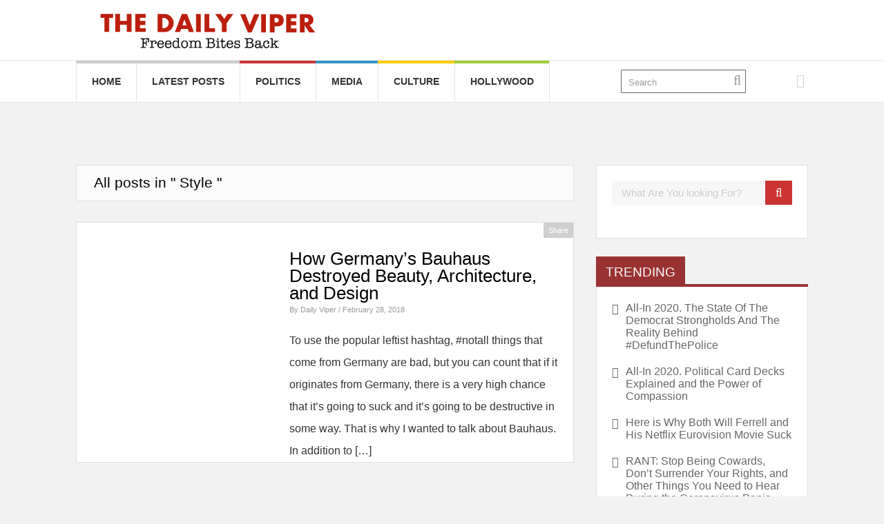

--- FILE ---
content_type: text/html; charset=UTF-8
request_url: https://dailyviper.com/tag/style/
body_size: 18016
content:
<!DOCTYPE html>
<html lang="en-US">
<head>
		<!--[if lt IE 9]>
	<script src="https://dailyviper.com/wp-content/themes/performag/js/html5/dist/html5shiv.js"></script>
	<script src="//css3-mediaqueries-js.googlecode.com/svn/trunk/css3-mediaqueries.js"></script>
	<![endif]-->
	<!--[if IE 8]>
	<link rel="stylesheet" type="text/css" href="https://dailyviper.com/wp-content/themes/performag/css/ie8.css"/>
	<![endif]-->
	<!--[if IE 7]>
	<link rel="stylesheet" type="text/css" href="https://dailyviper.com/wp-content/themes/performag/css/ie7.css"/>
	<![endif]-->
	<meta name="viewport" content="width=device-width, initial-scale=1.0"/>
	<meta charset="UTF-8">
	
			<!-- Global site tag (gtag.js) - Google Analytics -->
<script async src="https://www.googletagmanager.com/gtag/js?id=UA-115366661-1"></script>
<script>
  window.dataLayer = window.dataLayer || [];
  function gtag(){dataLayer.push(arguments);}
  gtag('js', new Date());

  gtag('config', 'UA-115366661-1');
</script>
	
		<meta name='robots' content='index, follow, max-image-preview:large, max-snippet:-1, max-video-preview:-1' />
	<style>img:is([sizes="auto" i], [sizes^="auto," i]) { contain-intrinsic-size: 3000px 1500px }</style>
	
	<!-- This site is optimized with the Yoast SEO plugin v25.2 - https://yoast.com/wordpress/plugins/seo/ -->
	<title>Style Archives - The Daily Viper</title>
	<link rel="canonical" href="https://dailyviper.com/tag/style/" />
	<meta property="og:locale" content="en_US" />
	<meta property="og:type" content="article" />
	<meta property="og:title" content="Style Archives - The Daily Viper" />
	<meta property="og:url" content="https://dailyviper.com/tag/style/" />
	<meta property="og:site_name" content="The Daily Viper" />
	<meta name="twitter:card" content="summary_large_image" />
	<meta name="twitter:site" content="@keepwinning2020" />
	<script type="application/ld+json" class="yoast-schema-graph">{"@context":"https://schema.org","@graph":[{"@type":"CollectionPage","@id":"https://dailyviper.com/tag/style/","url":"https://dailyviper.com/tag/style/","name":"Style Archives - The Daily Viper","isPartOf":{"@id":"https://dailyviper.com/#website"},"primaryImageOfPage":{"@id":"https://dailyviper.com/tag/style/#primaryimage"},"image":{"@id":"https://dailyviper.com/tag/style/#primaryimage"},"thumbnailUrl":"https://dailyviper.com/wp-content/uploads/2018/02/BauhausType.jpg","breadcrumb":{"@id":"https://dailyviper.com/tag/style/#breadcrumb"},"inLanguage":"en-US"},{"@type":"ImageObject","inLanguage":"en-US","@id":"https://dailyviper.com/tag/style/#primaryimage","url":"https://dailyviper.com/wp-content/uploads/2018/02/BauhausType.jpg","contentUrl":"https://dailyviper.com/wp-content/uploads/2018/02/BauhausType.jpg","width":1600,"height":1080,"caption":"daily-viper-bauhaus"},{"@type":"BreadcrumbList","@id":"https://dailyviper.com/tag/style/#breadcrumb","itemListElement":[{"@type":"ListItem","position":1,"name":"Home","item":"https://dailyviper.com/"},{"@type":"ListItem","position":2,"name":"Style"}]},{"@type":"WebSite","@id":"https://dailyviper.com/#website","url":"https://dailyviper.com/","name":"The Daily Viper","description":"Freedom Bites Back","potentialAction":[{"@type":"SearchAction","target":{"@type":"EntryPoint","urlTemplate":"https://dailyviper.com/?s={search_term_string}"},"query-input":{"@type":"PropertyValueSpecification","valueRequired":true,"valueName":"search_term_string"}}],"inLanguage":"en-US"}]}</script>
	<!-- / Yoast SEO plugin. -->


<link rel="alternate" type="application/rss+xml" title="The Daily Viper &raquo; Style Tag Feed" href="https://dailyviper.com/tag/style/feed/" />
		<!-- This site uses the Google Analytics by ExactMetrics plugin v8.11.1 - Using Analytics tracking - https://www.exactmetrics.com/ -->
		<!-- Note: ExactMetrics is not currently configured on this site. The site owner needs to authenticate with Google Analytics in the ExactMetrics settings panel. -->
					<!-- No tracking code set -->
				<!-- / Google Analytics by ExactMetrics -->
		<script type="text/javascript">
/* <![CDATA[ */
window._wpemojiSettings = {"baseUrl":"https:\/\/s.w.org\/images\/core\/emoji\/16.0.1\/72x72\/","ext":".png","svgUrl":"https:\/\/s.w.org\/images\/core\/emoji\/16.0.1\/svg\/","svgExt":".svg","source":{"concatemoji":"https:\/\/dailyviper.com\/wp-includes\/js\/wp-emoji-release.min.js?ver=6.8.3"}};
/*! This file is auto-generated */
!function(s,n){var o,i,e;function c(e){try{var t={supportTests:e,timestamp:(new Date).valueOf()};sessionStorage.setItem(o,JSON.stringify(t))}catch(e){}}function p(e,t,n){e.clearRect(0,0,e.canvas.width,e.canvas.height),e.fillText(t,0,0);var t=new Uint32Array(e.getImageData(0,0,e.canvas.width,e.canvas.height).data),a=(e.clearRect(0,0,e.canvas.width,e.canvas.height),e.fillText(n,0,0),new Uint32Array(e.getImageData(0,0,e.canvas.width,e.canvas.height).data));return t.every(function(e,t){return e===a[t]})}function u(e,t){e.clearRect(0,0,e.canvas.width,e.canvas.height),e.fillText(t,0,0);for(var n=e.getImageData(16,16,1,1),a=0;a<n.data.length;a++)if(0!==n.data[a])return!1;return!0}function f(e,t,n,a){switch(t){case"flag":return n(e,"\ud83c\udff3\ufe0f\u200d\u26a7\ufe0f","\ud83c\udff3\ufe0f\u200b\u26a7\ufe0f")?!1:!n(e,"\ud83c\udde8\ud83c\uddf6","\ud83c\udde8\u200b\ud83c\uddf6")&&!n(e,"\ud83c\udff4\udb40\udc67\udb40\udc62\udb40\udc65\udb40\udc6e\udb40\udc67\udb40\udc7f","\ud83c\udff4\u200b\udb40\udc67\u200b\udb40\udc62\u200b\udb40\udc65\u200b\udb40\udc6e\u200b\udb40\udc67\u200b\udb40\udc7f");case"emoji":return!a(e,"\ud83e\udedf")}return!1}function g(e,t,n,a){var r="undefined"!=typeof WorkerGlobalScope&&self instanceof WorkerGlobalScope?new OffscreenCanvas(300,150):s.createElement("canvas"),o=r.getContext("2d",{willReadFrequently:!0}),i=(o.textBaseline="top",o.font="600 32px Arial",{});return e.forEach(function(e){i[e]=t(o,e,n,a)}),i}function t(e){var t=s.createElement("script");t.src=e,t.defer=!0,s.head.appendChild(t)}"undefined"!=typeof Promise&&(o="wpEmojiSettingsSupports",i=["flag","emoji"],n.supports={everything:!0,everythingExceptFlag:!0},e=new Promise(function(e){s.addEventListener("DOMContentLoaded",e,{once:!0})}),new Promise(function(t){var n=function(){try{var e=JSON.parse(sessionStorage.getItem(o));if("object"==typeof e&&"number"==typeof e.timestamp&&(new Date).valueOf()<e.timestamp+604800&&"object"==typeof e.supportTests)return e.supportTests}catch(e){}return null}();if(!n){if("undefined"!=typeof Worker&&"undefined"!=typeof OffscreenCanvas&&"undefined"!=typeof URL&&URL.createObjectURL&&"undefined"!=typeof Blob)try{var e="postMessage("+g.toString()+"("+[JSON.stringify(i),f.toString(),p.toString(),u.toString()].join(",")+"));",a=new Blob([e],{type:"text/javascript"}),r=new Worker(URL.createObjectURL(a),{name:"wpTestEmojiSupports"});return void(r.onmessage=function(e){c(n=e.data),r.terminate(),t(n)})}catch(e){}c(n=g(i,f,p,u))}t(n)}).then(function(e){for(var t in e)n.supports[t]=e[t],n.supports.everything=n.supports.everything&&n.supports[t],"flag"!==t&&(n.supports.everythingExceptFlag=n.supports.everythingExceptFlag&&n.supports[t]);n.supports.everythingExceptFlag=n.supports.everythingExceptFlag&&!n.supports.flag,n.DOMReady=!1,n.readyCallback=function(){n.DOMReady=!0}}).then(function(){return e}).then(function(){var e;n.supports.everything||(n.readyCallback(),(e=n.source||{}).concatemoji?t(e.concatemoji):e.wpemoji&&e.twemoji&&(t(e.twemoji),t(e.wpemoji)))}))}((window,document),window._wpemojiSettings);
/* ]]> */
</script>

<style id='wp-emoji-styles-inline-css' type='text/css'>

	img.wp-smiley, img.emoji {
		display: inline !important;
		border: none !important;
		box-shadow: none !important;
		height: 1em !important;
		width: 1em !important;
		margin: 0 0.07em !important;
		vertical-align: -0.1em !important;
		background: none !important;
		padding: 0 !important;
	}
</style>
<link rel='stylesheet' id='wp-block-library-css' href='https://dailyviper.com/wp-includes/css/dist/block-library/style.min.css?ver=6.8.3' type='text/css' media='all' />
<style id='classic-theme-styles-inline-css' type='text/css'>
/*! This file is auto-generated */
.wp-block-button__link{color:#fff;background-color:#32373c;border-radius:9999px;box-shadow:none;text-decoration:none;padding:calc(.667em + 2px) calc(1.333em + 2px);font-size:1.125em}.wp-block-file__button{background:#32373c;color:#fff;text-decoration:none}
</style>
<style id='global-styles-inline-css' type='text/css'>
:root{--wp--preset--aspect-ratio--square: 1;--wp--preset--aspect-ratio--4-3: 4/3;--wp--preset--aspect-ratio--3-4: 3/4;--wp--preset--aspect-ratio--3-2: 3/2;--wp--preset--aspect-ratio--2-3: 2/3;--wp--preset--aspect-ratio--16-9: 16/9;--wp--preset--aspect-ratio--9-16: 9/16;--wp--preset--color--black: #000000;--wp--preset--color--cyan-bluish-gray: #abb8c3;--wp--preset--color--white: #ffffff;--wp--preset--color--pale-pink: #f78da7;--wp--preset--color--vivid-red: #cf2e2e;--wp--preset--color--luminous-vivid-orange: #ff6900;--wp--preset--color--luminous-vivid-amber: #fcb900;--wp--preset--color--light-green-cyan: #7bdcb5;--wp--preset--color--vivid-green-cyan: #00d084;--wp--preset--color--pale-cyan-blue: #8ed1fc;--wp--preset--color--vivid-cyan-blue: #0693e3;--wp--preset--color--vivid-purple: #9b51e0;--wp--preset--gradient--vivid-cyan-blue-to-vivid-purple: linear-gradient(135deg,rgba(6,147,227,1) 0%,rgb(155,81,224) 100%);--wp--preset--gradient--light-green-cyan-to-vivid-green-cyan: linear-gradient(135deg,rgb(122,220,180) 0%,rgb(0,208,130) 100%);--wp--preset--gradient--luminous-vivid-amber-to-luminous-vivid-orange: linear-gradient(135deg,rgba(252,185,0,1) 0%,rgba(255,105,0,1) 100%);--wp--preset--gradient--luminous-vivid-orange-to-vivid-red: linear-gradient(135deg,rgba(255,105,0,1) 0%,rgb(207,46,46) 100%);--wp--preset--gradient--very-light-gray-to-cyan-bluish-gray: linear-gradient(135deg,rgb(238,238,238) 0%,rgb(169,184,195) 100%);--wp--preset--gradient--cool-to-warm-spectrum: linear-gradient(135deg,rgb(74,234,220) 0%,rgb(151,120,209) 20%,rgb(207,42,186) 40%,rgb(238,44,130) 60%,rgb(251,105,98) 80%,rgb(254,248,76) 100%);--wp--preset--gradient--blush-light-purple: linear-gradient(135deg,rgb(255,206,236) 0%,rgb(152,150,240) 100%);--wp--preset--gradient--blush-bordeaux: linear-gradient(135deg,rgb(254,205,165) 0%,rgb(254,45,45) 50%,rgb(107,0,62) 100%);--wp--preset--gradient--luminous-dusk: linear-gradient(135deg,rgb(255,203,112) 0%,rgb(199,81,192) 50%,rgb(65,88,208) 100%);--wp--preset--gradient--pale-ocean: linear-gradient(135deg,rgb(255,245,203) 0%,rgb(182,227,212) 50%,rgb(51,167,181) 100%);--wp--preset--gradient--electric-grass: linear-gradient(135deg,rgb(202,248,128) 0%,rgb(113,206,126) 100%);--wp--preset--gradient--midnight: linear-gradient(135deg,rgb(2,3,129) 0%,rgb(40,116,252) 100%);--wp--preset--font-size--small: 13px;--wp--preset--font-size--medium: 20px;--wp--preset--font-size--large: 36px;--wp--preset--font-size--x-large: 42px;--wp--preset--spacing--20: 0.44rem;--wp--preset--spacing--30: 0.67rem;--wp--preset--spacing--40: 1rem;--wp--preset--spacing--50: 1.5rem;--wp--preset--spacing--60: 2.25rem;--wp--preset--spacing--70: 3.38rem;--wp--preset--spacing--80: 5.06rem;--wp--preset--shadow--natural: 6px 6px 9px rgba(0, 0, 0, 0.2);--wp--preset--shadow--deep: 12px 12px 50px rgba(0, 0, 0, 0.4);--wp--preset--shadow--sharp: 6px 6px 0px rgba(0, 0, 0, 0.2);--wp--preset--shadow--outlined: 6px 6px 0px -3px rgba(255, 255, 255, 1), 6px 6px rgba(0, 0, 0, 1);--wp--preset--shadow--crisp: 6px 6px 0px rgba(0, 0, 0, 1);}:where(.is-layout-flex){gap: 0.5em;}:where(.is-layout-grid){gap: 0.5em;}body .is-layout-flex{display: flex;}.is-layout-flex{flex-wrap: wrap;align-items: center;}.is-layout-flex > :is(*, div){margin: 0;}body .is-layout-grid{display: grid;}.is-layout-grid > :is(*, div){margin: 0;}:where(.wp-block-columns.is-layout-flex){gap: 2em;}:where(.wp-block-columns.is-layout-grid){gap: 2em;}:where(.wp-block-post-template.is-layout-flex){gap: 1.25em;}:where(.wp-block-post-template.is-layout-grid){gap: 1.25em;}.has-black-color{color: var(--wp--preset--color--black) !important;}.has-cyan-bluish-gray-color{color: var(--wp--preset--color--cyan-bluish-gray) !important;}.has-white-color{color: var(--wp--preset--color--white) !important;}.has-pale-pink-color{color: var(--wp--preset--color--pale-pink) !important;}.has-vivid-red-color{color: var(--wp--preset--color--vivid-red) !important;}.has-luminous-vivid-orange-color{color: var(--wp--preset--color--luminous-vivid-orange) !important;}.has-luminous-vivid-amber-color{color: var(--wp--preset--color--luminous-vivid-amber) !important;}.has-light-green-cyan-color{color: var(--wp--preset--color--light-green-cyan) !important;}.has-vivid-green-cyan-color{color: var(--wp--preset--color--vivid-green-cyan) !important;}.has-pale-cyan-blue-color{color: var(--wp--preset--color--pale-cyan-blue) !important;}.has-vivid-cyan-blue-color{color: var(--wp--preset--color--vivid-cyan-blue) !important;}.has-vivid-purple-color{color: var(--wp--preset--color--vivid-purple) !important;}.has-black-background-color{background-color: var(--wp--preset--color--black) !important;}.has-cyan-bluish-gray-background-color{background-color: var(--wp--preset--color--cyan-bluish-gray) !important;}.has-white-background-color{background-color: var(--wp--preset--color--white) !important;}.has-pale-pink-background-color{background-color: var(--wp--preset--color--pale-pink) !important;}.has-vivid-red-background-color{background-color: var(--wp--preset--color--vivid-red) !important;}.has-luminous-vivid-orange-background-color{background-color: var(--wp--preset--color--luminous-vivid-orange) !important;}.has-luminous-vivid-amber-background-color{background-color: var(--wp--preset--color--luminous-vivid-amber) !important;}.has-light-green-cyan-background-color{background-color: var(--wp--preset--color--light-green-cyan) !important;}.has-vivid-green-cyan-background-color{background-color: var(--wp--preset--color--vivid-green-cyan) !important;}.has-pale-cyan-blue-background-color{background-color: var(--wp--preset--color--pale-cyan-blue) !important;}.has-vivid-cyan-blue-background-color{background-color: var(--wp--preset--color--vivid-cyan-blue) !important;}.has-vivid-purple-background-color{background-color: var(--wp--preset--color--vivid-purple) !important;}.has-black-border-color{border-color: var(--wp--preset--color--black) !important;}.has-cyan-bluish-gray-border-color{border-color: var(--wp--preset--color--cyan-bluish-gray) !important;}.has-white-border-color{border-color: var(--wp--preset--color--white) !important;}.has-pale-pink-border-color{border-color: var(--wp--preset--color--pale-pink) !important;}.has-vivid-red-border-color{border-color: var(--wp--preset--color--vivid-red) !important;}.has-luminous-vivid-orange-border-color{border-color: var(--wp--preset--color--luminous-vivid-orange) !important;}.has-luminous-vivid-amber-border-color{border-color: var(--wp--preset--color--luminous-vivid-amber) !important;}.has-light-green-cyan-border-color{border-color: var(--wp--preset--color--light-green-cyan) !important;}.has-vivid-green-cyan-border-color{border-color: var(--wp--preset--color--vivid-green-cyan) !important;}.has-pale-cyan-blue-border-color{border-color: var(--wp--preset--color--pale-cyan-blue) !important;}.has-vivid-cyan-blue-border-color{border-color: var(--wp--preset--color--vivid-cyan-blue) !important;}.has-vivid-purple-border-color{border-color: var(--wp--preset--color--vivid-purple) !important;}.has-vivid-cyan-blue-to-vivid-purple-gradient-background{background: var(--wp--preset--gradient--vivid-cyan-blue-to-vivid-purple) !important;}.has-light-green-cyan-to-vivid-green-cyan-gradient-background{background: var(--wp--preset--gradient--light-green-cyan-to-vivid-green-cyan) !important;}.has-luminous-vivid-amber-to-luminous-vivid-orange-gradient-background{background: var(--wp--preset--gradient--luminous-vivid-amber-to-luminous-vivid-orange) !important;}.has-luminous-vivid-orange-to-vivid-red-gradient-background{background: var(--wp--preset--gradient--luminous-vivid-orange-to-vivid-red) !important;}.has-very-light-gray-to-cyan-bluish-gray-gradient-background{background: var(--wp--preset--gradient--very-light-gray-to-cyan-bluish-gray) !important;}.has-cool-to-warm-spectrum-gradient-background{background: var(--wp--preset--gradient--cool-to-warm-spectrum) !important;}.has-blush-light-purple-gradient-background{background: var(--wp--preset--gradient--blush-light-purple) !important;}.has-blush-bordeaux-gradient-background{background: var(--wp--preset--gradient--blush-bordeaux) !important;}.has-luminous-dusk-gradient-background{background: var(--wp--preset--gradient--luminous-dusk) !important;}.has-pale-ocean-gradient-background{background: var(--wp--preset--gradient--pale-ocean) !important;}.has-electric-grass-gradient-background{background: var(--wp--preset--gradient--electric-grass) !important;}.has-midnight-gradient-background{background: var(--wp--preset--gradient--midnight) !important;}.has-small-font-size{font-size: var(--wp--preset--font-size--small) !important;}.has-medium-font-size{font-size: var(--wp--preset--font-size--medium) !important;}.has-large-font-size{font-size: var(--wp--preset--font-size--large) !important;}.has-x-large-font-size{font-size: var(--wp--preset--font-size--x-large) !important;}
:where(.wp-block-post-template.is-layout-flex){gap: 1.25em;}:where(.wp-block-post-template.is-layout-grid){gap: 1.25em;}
:where(.wp-block-columns.is-layout-flex){gap: 2em;}:where(.wp-block-columns.is-layout-grid){gap: 2em;}
:root :where(.wp-block-pullquote){font-size: 1.5em;line-height: 1.6;}
</style>
<link rel='stylesheet' id='sl-css-css' href='https://dailyviper.com/wp-content/plugins/stylish-links/css/sl.css?ver=6.8.3' type='text/css' media='all' />
<link rel='stylesheet' id='sl-icons-css' href='https://dailyviper.com/wp-content/plugins/stylish-links/options/assets/css/vendor/elusive-icons/elusive-icons.css?ver=6.8.3' type='text/css' media='all' />
<link rel='stylesheet' id='tve_leads_forms-css' href='//dailyviper.com/wp-content/plugins/thrive-leads/editor-layouts/css/frontend.css?ver=3.28' type='text/css' media='all' />
<link rel='stylesheet' id='uaf_client_css-css' href='https://dailyviper.com/wp-content/uploads/useanyfont/uaf.css?ver=1749261339' type='text/css' media='all' />
<link rel='stylesheet' id='performag-style-css' href='https://dailyviper.com/wp-content/themes/performag/style.css?ver=6.8.3' type='text/css' media='all' />
<link rel='stylesheet' id='thrive-reset-css' href='https://dailyviper.com/wp-content/themes/performag/css/reset.css?ver=20120208' type='text/css' media='all' />
<link rel='stylesheet' id='thrive-main-style-css' href='https://dailyviper.com/wp-content/themes/performag/css/main_red_light.css?ver=5566' type='text/css' media='all' />
<script type="text/javascript" src="https://dailyviper.com/wp-includes/js/jquery/jquery.min.js" id="jquery-core-js"></script>
<script type="text/javascript" src="https://dailyviper.com/wp-includes/js/jquery/jquery-migrate.min.js" id="jquery-migrate-js"></script>
<script type="text/javascript" src="https://dailyviper.com/wp-includes/js/imagesloaded.min.js?ver=5.0.0" id="imagesloaded-js"></script>
<script type="text/javascript" src="https://dailyviper.com/wp-includes/js/masonry.min.js?ver=4.2.2" id="masonry-js"></script>
<script type="text/javascript" src="https://dailyviper.com/wp-includes/js/jquery/jquery.masonry.min.js" id="jquery-masonry-js"></script>
<script type="text/javascript" id="tve_frontend-js-extra">
/* <![CDATA[ */
var tve_frontend_options = {"is_editor_page":"","page_events":[],"is_single":"0","ajaxurl":"https:\/\/dailyviper.com\/wp-admin\/admin-ajax.php","social_fb_app_id":"","dash_url":"https:\/\/dailyviper.com\/wp-content\/plugins\/thrive-visual-editor\/thrive-dashboard","translations":{"Copy":"Copy"},"user_profile_nonce":"0f8e2abd0f","ip":"18.222.230.38","current_user":[],"post_request_data":[],"conditional_display":{"is_tooltip_dismissed":false}};
/* ]]> */
</script>
<script type="text/javascript" src="https://dailyviper.com/wp-content/plugins/thrive-visual-editor/editor/js/dist/modules/general.min.js?ver=3.30" id="tve_frontend-js"></script>
<link rel="https://api.w.org/" href="https://dailyviper.com/wp-json/" /><link rel="alternate" title="JSON" type="application/json" href="https://dailyviper.com/wp-json/wp/v2/tags/226" /><link rel="EditURI" type="application/rsd+xml" title="RSD" href="https://dailyviper.com/xmlrpc.php?rsd" />
<meta name="generator" content="WordPress 6.8.3" />
	<link rel="preconnect" href="https://fonts.googleapis.com">
	<link rel="preconnect" href="https://fonts.gstatic.com">
	<script type="text/javascript">//<![CDATA[
  function external_links_in_new_windows_loop() {
    if (!document.links) {
      document.links = document.getElementsByTagName('a');
    }
    var change_link = false;
    var force = '';
    var ignore = '';

    for (var t=0; t<document.links.length; t++) {
      var all_links = document.links[t];
      change_link = false;
      
      if(document.links[t].hasAttribute('onClick') == false) {
        // forced if the address starts with http (or also https), but does not link to the current domain
        if(all_links.href.search(/^http/) != -1 && all_links.href.search('dailyviper.com') == -1 && all_links.href.search(/^#/) == -1) {
          // console.log('Changed ' + all_links.href);
          change_link = true;
        }
          
        if(force != '' && all_links.href.search(force) != -1) {
          // forced
          // console.log('force ' + all_links.href);
          change_link = true;
        }
        
        if(ignore != '' && all_links.href.search(ignore) != -1) {
          // console.log('ignore ' + all_links.href);
          // ignored
          change_link = false;
        }

        if(change_link == true) {
          // console.log('Changed ' + all_links.href);
          document.links[t].setAttribute('onClick', 'javascript:window.open(\'' + all_links.href.replace(/'/g, '') + '\', \'_blank\', \'noopener\'); return false;');
          document.links[t].removeAttribute('target');
        }
      }
    }
  }
  
  // Load
  function external_links_in_new_windows_load(func)
  {  
    var oldonload = window.onload;
    if (typeof window.onload != 'function'){
      window.onload = func;
    } else {
      window.onload = function(){
        oldonload();
        func();
      }
    }
  }

  external_links_in_new_windows_load(external_links_in_new_windows_loop);
  //]]></script>

<style type="text/css" id="tve_global_variables">:root{--tcb-background-author-image:url(https://secure.gravatar.com/avatar/cbf227a319e1f94eeb616c5ffcb65959c47ccb465abb976506c9f13286dced49?s=256&d=wp_user_avatar&r=g);--tcb-background-user-image:url();--tcb-background-featured-image-thumbnail:url(https://dailyviper.com/wp-content/uploads/2018/02/BauhausType.jpg);}</style>		<style type="text/css">.wp-video-shortcode {
				max-width: 100% !important;
			}body { background:#; }.twr { background:#; }.cnt .sAs .twr { background:#; }.cnt article h1.entry-title a { color:#000000; }.cnt article h2.entry-title a { color:#000000; }.bSe h1, .bt .entry-title { color:#000000; }.bSe h2 { color:#000000; }.bSe h3 { color:#000000; }.bSe h4 { color:#000000; }.bSe h5 { color:#000000; }.bSe h6 { color:#000000; }.cnt p { color:#333; }.lhgh { line-height:2em; }.dhgh { line-height:2em; }.lhgh { line-height:2em; }.dhgh { line-height:2em; }.cnt .bSe article { color:#333; }.cnt article h1 a, .tve-woocommerce .bSe .awr .entry-title, .tve-woocommerce .bSe .awr .page-title{font-family:Lato,sans-serif;}.bSe h1, .bt  .entry-title{font-family:Lato,sans-serif;}.bSe h2,.tve-woocommerce .bSe h2{font-family:Lato,sans-serif;}.bSe h3,.tve-woocommerce .bSe h3{font-family:Lato,sans-serif;}.bSe h4{font-family:Lato,sans-serif;}.bSe h5{font-family:Lato,sans-serif;}.bSe h6{font-family:Lato,sans-serif;}.bp-c h2{font-family:Lato,sans-serif;}#text_logo{font-family:Lato,sans-serif;}.cnt, .bp-t, .tve-woocommerce .product p, .tve-woocommerce .products p{font-family:Lato,sans-serif;font-weight:400;}article strong {font-weight: bold;}.bSe h1, .bt .entry-title, .ind .entry-title { font-size:50px; }.cnt { font-size:16px; }.thrivecb { font-size:16px; }.out { font-size:16px; }.aut p { font-size:16px; }.cnt p { line-height:2em; }.thrivecb { line-height:2em; }.cnt .cmt, .cnt .acm { background-color:#993333; }.str { border-color: transparent #993333 transparent transparent; }.bSe a { color:#993333; }.bSe .faq h4{font-family:Lato,sans-serif;font-weight:400;}article strong {font-weight: bold;}header ul.menu > li > a { color:#333; }header ul.menu > li > a:hover { color:#; }header a#logo > img { max-width:350px; }</style>
		<style type="text/css" id="thrive-default-styles"></style><link rel="icon" href="https://dailyviper.com/wp-content/uploads/2018/02/cropped-dailyviper-01-1-64x64.png" sizes="32x32" />
<link rel="icon" href="https://dailyviper.com/wp-content/uploads/2018/02/cropped-dailyviper-01-1-220x220.png" sizes="192x192" />
<link rel="apple-touch-icon" href="https://dailyviper.com/wp-content/uploads/2018/02/cropped-dailyviper-01-1-220x220.png" />
<meta name="msapplication-TileImage" content="https://dailyviper.com/wp-content/uploads/2018/02/cropped-dailyviper-01-1-300x300.png" />
<style type="text/css" title="dynamic-css" class="options-output">a.stylish-link, li.stylish-link > a{color:#000000;}a.stylish-link, li.stylish-link > a{background-color:transparent;}a.stylish-link i, li.stylish-link > a i{color:#dd9fb0;}a.stylish-link:hover, li.stylish-link > a:hover{background-color:transparent;}a.stylish-link:hover i, li.stylish-link > a:hover i{color:#dd3360;}</style>	<style id="egf-frontend-styles" type="text/css">
		p {} h1 {} h2 {} h3 {} h4 {} h5 {} h6 {} 	</style>
			</head>
<body class="archive tag tag-style tag-226 custom-background wp-theme-performag">

<div class="flex-cnt">
	<header class="center " style="">
				<div class="h-i">
			<div class="th">
				<div class="wrp clearfix">
					
																					<a class="" href="https://dailyviper.com/" id="logo">
									<img src="http://dailyviper.com/wp-content/uploads/2019/02/dailyviper-long2.png"
									     alt="The Daily Viper">
								</a>
																									<div class="ha">
													</div>

					
				</div>
			</div>
			<div class="bh clearfix" 			     >
				<div class="wrp clearfix">
					<div class="hsm"></div>

					
					<div class="nav_c">
													<!-- Cart Dropdown -->
							<nav class="menu-all-pages-container"><ul id="menu-all-pages" class="menu"><li  id="menu-item-2251" class="c_def menu-item menu-item-type-post_type menu-item-object-page menu-item-home toplvl "><a href="https://dailyviper.com/">Home</a></li>
<li  id="menu-item-2615" class="c_def menu-item menu-item-type-post_type menu-item-object-page toplvl "><a href="https://dailyviper.com/recent/">Latest Posts</a></li>
<li  id="menu-item-2253" class="c_red menu-item menu-item-type-taxonomy menu-item-object-category toplvl "><a href="https://dailyviper.com/category/politics/">Politics</a></li>
<li  id="menu-item-2252" class="c_blue menu-item menu-item-type-taxonomy menu-item-object-category toplvl "><a href="https://dailyviper.com/category/media/">Media</a></li>
<li  id="menu-item-2262" class="c_orange menu-item menu-item-type-taxonomy menu-item-object-category toplvl "><a href="https://dailyviper.com/category/culture/">Culture</a></li>
<li  id="menu-item-2263" class="c_green menu-item menu-item-type-taxonomy menu-item-object-category toplvl "><a href="https://dailyviper.com/category/hollywood/">Hollywood</a></li>
</ul></nav>											</div>

											<div class="hi">
							<form action="https://dailyviper.com/" method="get" class="hf left">
								<input type="text" placeholder="Search" name="s"/>
								<button></button>
							</form>
							<div class="hs right">
								<ul>
																												<li><a class="twitter" href="https://twitter.com/thedailyviper"
										       target="_blank"></a></li>
																																																					</ul>
							</div>
						</div>
					
				</div>
			</div>
		</div>
	</header>

	




<div class="wrp cnt cidx">

			<div class="bSeCont">				<section class="bSe left">
							<div class="cata">
					<h5>All posts in " Style " </h5>
				</div>
			
																				
<article>
	<div class="awr">
					<a href="https://dailyviper.com/bauhaus-destroyed-beauty/" class="idxi"
			   style="background-image: url('https://dailyviper.com/wp-content/uploads/2018/02/BauhausType-1020x560.jpg');">
			</a>
				<div
			class="idxt ">

			<div class="ixs">
	<div class="ixt" data-id="2278">
						Share</div>
		<ul class="ixb"><!-- max 3-->
							<li class="twitter"><a
					href="https://twitter.com/share?text=How Germany’s Bauhaus Destroyed Beauty, Architecture, and Design:&url=https://dailyviper.com/bauhaus-destroyed-beauty/"
					onclick="return ThriveApp.open_share_popup(this.href, 545, 433);"></a></li>
									</ul>
</div>
			<div class="clear"></div>
			<h1 class="entry-title">
				<a href="https://dailyviper.com/bauhaus-destroyed-beauty/">
					How Germany’s Bauhaus Destroyed Beauty, Architecture, and Design				</a>
			</h1>
            <span class="ixmt">
                	                By	                <a href="https://dailyviper.com/author/keepwinning/">
		                Daily Viper	                </a>
                	            /	            		            			            February 28, 2018		            	                        </span>
			<p>To use the popular leftist hashtag, #notall things that come from Germany are bad, but you can count that if it originates from Germany, there is a very high chance that it’s going to suck and it’s going to be destructive in some way. That is why I wanted to talk about Bauhaus. In addition to [&hellip;]</p>
		</div>
		<div class="clear"></div>
	</div>
</article>								
					</section>

		</div>				<div class="sAsCont">
				<aside class="sAs right">
							<section id="search-2"><div class="awr scn"><section class="widget search_widget clear">
	<form action="https://dailyviper.com/" method="get" class="srh">
		<input type="text" id="search-field" class="search-field"
		       placeholder="What Are You looking For?" name="s"/>
		<button type="submit" id="search-button" class="search-button"></button>
	</form>
</section>
</div></section>
		<section id="recent-posts-2"><div class="awr scn">
		<div class="twr"><p class="ttl">Trending</p></div>
		<ul>
											<li>
					<a href="https://dailyviper.com/the-reality-behind-defundthepolice/">All-In 2020. The State Of The Democrat Strongholds And The Reality Behind #DefundThePolice</a>
									</li>
											<li>
					<a href="https://dailyviper.com/all-in-2020-political-card-decks/">All-In 2020. Political Card Decks Explained and the Power of Compassion</a>
									</li>
											<li>
					<a href="https://dailyviper.com/here-is-why-both-will-ferrell-and-his-netflix-eurovision-movie-suck/">Here is Why Both Will Ferrell and His Netflix Eurovision Movie Suck</a>
									</li>
											<li>
					<a href="https://dailyviper.com/rant-stop-being-cowards-dont-surrender-your-rights-and-other-things-you-need-to-hear-during-the-coronavirus-panic/">RANT: Stop Being Cowards, Don&#8217;t Surrender Your Rights, and Other Things You Need to Hear During the Coronavirus Panic</a>
									</li>
											<li>
					<a href="https://dailyviper.com/new-zealand-chief-censor/">New Zealand Has a Chief Censor and He Decides What You Should Read and Send to Others</a>
									</li>
					</ul>

		</div></section>						<div class="clear"></div>
		</aside>
			</div>
	
	<div class="clear"></div>
	<div class="pgn left">
			</div>

	<div class="pgnc right">
			</div>
	<div class="clear"></div>
</div>
</div>
<div class="clear"></div>
<footer>
	
		<div class="ftw">
						<div class="wrp">
									<div class="colm oth ">
						<section id="text-2"><div class="scn">			<div class="textwidget">The Daily Viper is an opinion blog that provides commentary and analysis on a variety of topics that pertain to the current political, cultural, and social climate.
<br>
</div>
		</div></section>					</div>
									<div class="colm oth ">
						<section id="text-4"><div class="scn">			<div class="textwidget"><span class="tve-leads-two-step-trigger tl-2step-trigger-2826"><a class='btn orange  medium' href='javascript:void(0)' target='_self'><span>Click HERE To Subscribe</span></a><div class='clear'></div></span>
</div>
		</div></section>					</div>
									<div class="colm oth lst">
						<section id="text-3"><div class="scn">			<div class="textwidget"><p><strong>Follow us on Twitter:</strong> <a href="https://www.twitter.com/thedailyviper" target="_blank" rel="noopener">@thedailyviper</a></p>
<p><strong>Contact</strong><strong> us: </strong><a class="colored" href="mailto:daily@dailyviper.com?Subject=Hello%20again" target="_top">daily@dailyviper.com</a></p>
<p><a href="http://dailyviper.com/comments-policy"><strong>Comment Policy</strong></a></p>
</div>
		</div></section>					</div>
								<div class="clear"></div>
			</div>
		</div>

		<div class="ftm ">
		<div class="wrp">
			<p>
									Copyright © 2020 The Daily Viper. All rights reserved											</p>
						<div class="clear"></div>
		</div>
	</div>
</footer>


<script type="speculationrules">
{"prefetch":[{"source":"document","where":{"and":[{"href_matches":"\/*"},{"not":{"href_matches":["\/wp-*.php","\/wp-admin\/*","\/wp-content\/uploads\/*","\/wp-content\/*","\/wp-content\/plugins\/*","\/wp-content\/themes\/performag\/*","\/*\\?(.+)"]}},{"not":{"selector_matches":"a[rel~=\"nofollow\"]"}},{"not":{"selector_matches":".no-prefetch, .no-prefetch a"}}]},"eagerness":"conservative"}]}
</script>
<style type="text/css">a.stylish-link, li.stylish-link > a {background-image: linear-gradient(#FFFFFF,#FFFFFF),linear-gradient(#FFFFFF,#FFFFFF),linear-gradient(#dd3360,#dd3360)}a.stylish-link:hover, li.stylish-link > a:hover {background-image: linear-gradient(#FFFFFF,#FFFFFF),linear-gradient(#FFFFFF,#FFFFFF),linear-gradient(transparent,transparent)}a.stylish-link, li.stylish-link > a {text-shadow: 0.03em 0 #FFFFFF, -0.03em 0 #FFFFFF, 0 0.03em #FFFFFF, 0 -0.03em #FFFFFF, 0.06em 0 #FFFFFF, -0.06em 0 #FFFFFF, 0.09em 0 #FFFFFF, -0.09em 0 #FFFFFF, 0.12em 0 #FFFFFF, -0.12em 0 #FFFFFF, 0.15em 0 #FFFFFF, -0.15em 0 #FFFFFF;}a.stylish-link, li.stylish-link > a {background-size: .05em 1px,.05em 1px,1px 1px;}a.stylish-link, li.stylish-link > a {background-position:0 95%,100% 95%,0 94%;}a.stylish-link:hover, li.stylish-link > a:hover {color:#dd3360!important;}
a.stylish-link, 
li.stylish-link > a { 
    /* applies to all links that are set to be styled by the plugin */
    
    box-shadow:none;
    /* ... */

}
a.stylish-link i, 
li.stylish-link > a i { 
    /* applies to icons within the styled links */
    
    font-size:60%;
    /* ... */

}</style><script type='text/javascript'>( $ => {
	/**
	 * Displays toast message from storage, it is used when the user is redirected after login
	 */
	if ( window.sessionStorage ) {
		$( window ).on( 'tcb_after_dom_ready', () => {
			const message = sessionStorage.getItem( 'tcb_toast_message' );

			if ( message ) {
				tcbToast( sessionStorage.getItem( 'tcb_toast_message' ), false );
				sessionStorage.removeItem( 'tcb_toast_message' );
			}
		} );
	}

	/**
	 * Displays toast message
	 *
	 * @param {string}   message  - message to display
	 * @param {Boolean}  error    - whether the message is an error or not
	 * @param {Function} callback - callback function to be called after the message is closed
	 */
	function tcbToast( message, error, callback ) {
		/* Also allow "message" objects */
		if ( typeof message !== 'string' ) {
			message = message.message || message.error || message.success;
		}
		if ( ! error ) {
			error = false;
		}
		TCB_Front.notificationElement.toggle( message, error ? 'error' : 'success', callback );
	}
} )( typeof ThriveGlobal === 'undefined' ? jQuery : ThriveGlobal.$j );
</script><style type="text/css" id="tve_notification_styles"></style>
<div class="tvd-toast tve-fe-message" style="display: none">
	<div class="tve-toast-message tve-success-message">
		<div class="tve-toast-icon-container">
			<span class="tve_tick thrv-svg-icon"></span>
		</div>
		<div class="tve-toast-message-container"></div>
	</div>
</div><script type="text/javascript">window.TVE_Event_Manager_Registered_Callbacks = window.TVE_Event_Manager_Registered_Callbacks || {};window.TVE_Event_Manager_Registered_Callbacks.thrive_leads_form_close = function(t, a, c){TL_Front.close_form(this, t, a, c); return false;};</script><link rel='stylesheet' id='tve_style_family_tve_flt-css' href='https://dailyviper.com/wp-content/plugins/thrive-visual-editor/editor/css/thrive_flat.css?ver=3.30' type='text/css' media='all' />
<script type="text/javascript" id="disqus_count-js-extra">
/* <![CDATA[ */
var countVars = {"disqusShortname":"the-daily-viper"};
/* ]]> */
</script>
<script type="text/javascript" src="https://dailyviper.com/wp-content/plugins/disqus-comment-system/public/js/comment_count.js?ver=3.1.2" id="disqus_count-js"></script>
<script type="text/javascript" src="//dailyviper.com/wp-content/plugins/thrive-leads/js/frontend.min.js?ver=3.28" id="tve_leads_frontend-js"></script>
<script type="text/javascript" id="thrive-main-script-js-extra">
/* <![CDATA[ */
var ThriveApp = {"ajax_url":"https:\/\/dailyviper.com\/wp-admin\/admin-ajax.php","lazy_load_comments":"0","comments_loaded":"0","theme_uri":"https:\/\/dailyviper.com\/wp-content\/themes\/performag","infinite_scroll":"0","is_singular":"0","load_posts_url":"https:\/\/dailyviper.com\/wp-admin\/admin-ajax.php?action=thrive_load_more_posts","load_related_posts_url":"https:\/\/dailyviper.com\/wp-admin\/admin-ajax.php?action=thrive_load_more_related_posts","load_latest_posts_url":"https:\/\/dailyviper.com\/wp-admin\/admin-ajax.php?action=thrive_load_more_latest_posts","current_page":"1","currentPostId":"0","translations":{"ProductDetails":"Product Details"}};
/* ]]> */
</script>
<script type="text/javascript" src="https://dailyviper.com/wp-content/themes/performag/js/script.min.js?ver=6.8.3" id="thrive-main-script-js"></script>
<script type="text/javascript" id="tve-dash-frontend-js-extra">
/* <![CDATA[ */
var tve_dash_front = {"ajaxurl":"https:\/\/dailyviper.com\/wp-admin\/admin-ajax.php","force_ajax_send":"1","is_crawler":"","recaptcha":[],"post_id":"2278"};
/* ]]> */
</script>
<script type="text/javascript" src="https://dailyviper.com/wp-content/plugins/thrive-visual-editor/thrive-dashboard/js/dist/frontend.min.js?ver=3.43" id="tve-dash-frontend-js"></script>
<script type="text/javascript" src="https://dailyviper.com/wp-content/plugins/thrive-visual-editor/editor/js/dist/modules/acf-dynamic-elements.min.js?v=3.30&amp;ver=3.30" id="tve_frontend_acf-dynamic-elements-js"></script>
<script type="text/javascript" src="https://dailyviper.com/wp-content/plugins/thrive-visual-editor/editor/js/dist/modules/audio.min.js?v=3.30&amp;ver=3.30" id="tve_frontend_audio-js"></script>
<script type="text/javascript" src="https://dailyviper.com/wp-content/plugins/thrive-visual-editor/editor/js/dist/carousel-libs.min.js?ver=3.30" id="carousel-libs-js"></script>
<script type="text/javascript" src="https://dailyviper.com/wp-content/plugins/thrive-visual-editor/editor/js/dist/modules/carousel.min.js?v=3.30&amp;ver=3.30" id="tve_frontend_carousel-js"></script>
<script type="text/javascript" src="https://dailyviper.com/wp-content/plugins/thrive-visual-editor/editor/js/dist/modules/contact-form-compat.min.js?v=3.30&amp;ver=3.30" id="tve_frontend_contact-form-compat-js"></script>
<script type="text/javascript" src="https://dailyviper.com/wp-content/plugins/thrive-visual-editor/editor/js/dist/modules/content-reveal.min.js?v=3.30&amp;ver=3.30" id="tve_frontend_content-reveal-js"></script>
<script type="text/javascript" src="https://dailyviper.com/wp-content/plugins/thrive-visual-editor/editor/js/dist/modules/countdown.min.js?v=3.30&amp;ver=3.30" id="tve_frontend_countdown-js"></script>
<script type="text/javascript" src="https://dailyviper.com/wp-content/plugins/thrive-visual-editor/editor/js/dist/modules/conditional-display.min.js?v=3.30&amp;ver=3.30" id="tve_frontend_conditional-display-js"></script>
<script type="text/javascript" src="https://dailyviper.com/wp-content/plugins/thrive-visual-editor/editor/js/dist/modules/search-form.min.js?v=3.30&amp;ver=3.30" id="tve_frontend_search-form-js"></script>
<script type="text/javascript" src="https://dailyviper.com/wp-content/plugins/thrive-visual-editor/editor/js/dist/modules/dropdown.min.js?v=3.30&amp;ver=3.30" id="tve_frontend_dropdown-js"></script>
<script type="text/javascript" src="https://dailyviper.com/wp-content/plugins/thrive-visual-editor/editor/js/dist/modules/divider.min.js?v=3.30&amp;ver=3.30" id="tve_frontend_divider-js"></script>
<script type="text/javascript" src="https://dailyviper.com/wp-includes/js/plupload/moxie.min.js?ver=1.3.5.1" id="moxiejs-js"></script>
<script type="text/javascript" src="https://dailyviper.com/wp-includes/js/plupload/plupload.min.js?ver=2.1.9" id="plupload-js"></script>
<script type="text/javascript" src="https://dailyviper.com/wp-content/plugins/thrive-visual-editor/editor/js/dist/modules/file-upload.min.js?v=3.30&amp;ver=3.30" id="tve_frontend_file-upload-js"></script>
<script type="text/javascript" src="https://accounts.google.com/gsi/client?ver=3.30" id="google-client-js"></script>
<script type="text/javascript" src="https://apis.google.com/js/api.js?ver=3.30" id="google-api-js"></script>
<script type="text/javascript" src="https://dailyviper.com/wp-content/plugins/thrive-visual-editor/editor/js/dist/modules/avatar-picker.min.js?v=3.30&amp;ver=3.30" id="tve_frontend_avatar-picker-js"></script>
<script type="text/javascript" src="https://dailyviper.com/wp-content/plugins/thrive-visual-editor/editor/js/dist/modules/fill-counter.min.js?v=3.30&amp;ver=3.30" id="tve_frontend_fill-counter-js"></script>
<script type="text/javascript" src="https://dailyviper.com/wp-content/plugins/thrive-visual-editor/editor/js/dist/modules/number-counter.min.js?v=3.30&amp;ver=3.30" id="tve_frontend_number-counter-js"></script>
<script type="text/javascript" src="https://dailyviper.com/wp-content/plugins/thrive-visual-editor/editor/js/dist/image-gallery-libs.min.js?ver=3.30" id="image-gallery-libs-js"></script>
<script type="text/javascript" src="https://dailyviper.com/wp-content/plugins/thrive-visual-editor/editor/js/dist/modules/image-gallery.min.js?v=3.30&amp;ver=3.30" id="tve_frontend_image-gallery-js"></script>
<script type="text/javascript" src="https://dailyviper.com/wp-content/plugins/thrive-visual-editor/editor/js/dist/modules/lead-generation.min.js?v=3.30&amp;ver=3.30" id="tve_frontend_lead-generation-js"></script>
<script type="text/javascript" src="https://dailyviper.com/wp-content/plugins/thrive-visual-editor/editor/js/dist/modules/login.min.js?v=3.30&amp;ver=3.30" id="tve_frontend_login-js"></script>
<script type="text/javascript" src="https://dailyviper.com/wp-content/plugins/thrive-visual-editor/editor/js/dist/modules/menu.min.js?v=3.30&amp;ver=3.30" id="tve_frontend_menu-js"></script>
<script type="text/javascript" src="https://dailyviper.com/wp-content/plugins/thrive-visual-editor/editor/js/dist/modules/number-counter-compat.min.js?v=3.30&amp;ver=3.30" id="tve_frontend_number-counter-compat-js"></script>
<script type="text/javascript" src="https://dailyviper.com/wp-content/plugins/thrive-visual-editor/editor/js/dist/modules/post-grid-compat.min.js?v=3.30&amp;ver=3.30" id="tve_frontend_post-grid-compat-js"></script>
<script type="text/javascript" src="https://dailyviper.com/wp-content/plugins/thrive-visual-editor/editor/js/dist/modules/pagination.min.js?v=3.30&amp;ver=3.30" id="tve_frontend_pagination-js"></script>
<script type="text/javascript" src="https://dailyviper.com/wp-content/plugins/thrive-visual-editor/editor/js/dist/modules/post-list.min.js?v=3.30&amp;ver=3.30" id="tve_frontend_post-list-js"></script>
<script type="text/javascript" src="https://dailyviper.com/wp-content/plugins/thrive-visual-editor/editor/js/dist/modules/post-list-filter.min.js?v=3.30&amp;ver=3.30" id="tve_frontend_post-list-filter-js"></script>
<script type="text/javascript" src="https://dailyviper.com/wp-content/plugins/thrive-visual-editor/editor/js/dist/modules/pricing-table.min.js?v=3.30&amp;ver=3.30" id="tve_frontend_pricing-table-js"></script>
<script type="text/javascript" src="https://dailyviper.com/wp-content/plugins/thrive-visual-editor/editor/js/dist/modules/progress-bar.min.js?v=3.30&amp;ver=3.30" id="tve_frontend_progress-bar-js"></script>
<script type="text/javascript" src="https://dailyviper.com/wp-content/plugins/thrive-visual-editor/editor/js/dist/modules/social-share.min.js?v=3.30&amp;ver=3.30" id="tve_frontend_social-share-js"></script>
<script type="text/javascript" src="https://dailyviper.com/wp-content/plugins/thrive-visual-editor/editor/js/dist/modules/table.min.js?v=3.30&amp;ver=3.30" id="tve_frontend_table-js"></script>
<script type="text/javascript" src="https://dailyviper.com/wp-content/plugins/thrive-visual-editor/editor/js/dist/modules/tabs.min.js?v=3.30&amp;ver=3.30" id="tve_frontend_tabs-js"></script>
<script type="text/javascript" src="https://dailyviper.com/wp-content/plugins/thrive-visual-editor/editor/js/dist/modules/timer.min.js?v=3.30&amp;ver=3.30" id="tve_frontend_timer-js"></script>
<script type="text/javascript" src="https://dailyviper.com/wp-content/plugins/thrive-visual-editor/editor/js/dist/modules/toc.min.js?v=3.30&amp;ver=3.30" id="tve_frontend_toc-js"></script>
<script type="text/javascript" src="https://dailyviper.com/wp-content/plugins/thrive-visual-editor/editor/js/dist/modules/toggle.min.js?v=3.30&amp;ver=3.30" id="tve_frontend_toggle-js"></script>
<script type="text/javascript" src="https://dailyviper.com/wp-content/plugins/thrive-visual-editor/editor/js/dist/modules/twitter.min.js?v=3.30&amp;ver=3.30" id="tve_frontend_twitter-js"></script>
<script type="text/javascript" src="https://dailyviper.com/wp-content/plugins/thrive-visual-editor/editor/js/dist/modules/user-profile.min.js?v=3.30&amp;ver=3.30" id="tve_frontend_user-profile-js"></script>
<script type="text/javascript" src="https://dailyviper.com/wp-content/plugins/thrive-visual-editor/editor/js/dist/modules/video.min.js?v=3.30&amp;ver=3.30" id="tve_frontend_video-js"></script>
<script type="text/javascript" src="https://dailyviper.com/wp-content/plugins/thrive-visual-editor/editor/js/dist/modules/google-api.min.js?v=3.30&amp;ver=3.30" id="tve_frontend_google-api-js"></script>
<script type="text/javascript" src="https://dailyviper.com/wp-content/plugins/thrive-visual-editor/editor/js/dist/modules/facebook-api.min.js?v=3.30&amp;ver=3.30" id="tve_frontend_facebook-api-js"></script>
<script type="text/javascript" src="https://dailyviper.com/wp-content/plugins/thrive-visual-editor/editor/js/dist/modules/modal.min.js?v=3.30&amp;ver=3.30" id="tve_frontend_modal-js"></script>
<script type="text/javascript">var tcb_current_post_lists=JSON.parse('[]'); var tcb_post_lists=tcb_post_lists?[...tcb_post_lists,...tcb_current_post_lists]:tcb_current_post_lists;</script><script type="text/javascript">/*<![CDATA[*/if ( !window.TL_Const ) {var TL_Const={"two_step_ids":["2826"],"forms":{"two_step_2826":{"_key":"1","form_name":"List Building Form 1","trigger":"click","trigger_config":{"c":"tl-2step-trigger-2826"},"form_type_id":"2826","main_group_id":"2826","main_group_name":"List Building 1","active_test_id":null}},"security":"2113c20c7e","ajax_url":"https:\/\/dailyviper.com\/wp-admin\/admin-ajax.php","action_conversion":"tve_leads_ajax_conversion","action_impression":"tve_leads_ajax_impression","custom_post_data":[],"current_screen":{"screen_type":6,"screen_id":0},"ignored_fields":["email","_captcha_size","_captcha_theme","_captcha_type","_submit_option","_use_captcha","g-recaptcha-response","__tcb_lg_fc","__tcb_lg_msg","_state","_form_type","_error_message_option","_back_url","_submit_option","url","_asset_group","_asset_option","mailchimp_optin","tcb_token","tve_labels","tve_mapping","_api_custom_fields","_sendParams","_autofill"],"ajax_load":0};} else { window.TL_Front && TL_Front.extendConst && TL_Front.extendConst({"two_step_ids":["2826"],"forms":{"two_step_2826":{"_key":"1","form_name":"List Building Form 1","trigger":"click","trigger_config":{"c":"tl-2step-trigger-2826"},"form_type_id":"2826","main_group_id":"2826","main_group_name":"List Building 1","active_test_id":null}},"security":"2113c20c7e","ajax_url":"https:\/\/dailyviper.com\/wp-admin\/admin-ajax.php","action_conversion":"tve_leads_ajax_conversion","action_impression":"tve_leads_ajax_impression","custom_post_data":[],"current_screen":{"screen_type":6,"screen_id":0},"ignored_fields":["email","_captcha_size","_captcha_theme","_captcha_type","_submit_option","_use_captcha","g-recaptcha-response","__tcb_lg_fc","__tcb_lg_msg","_state","_form_type","_error_message_option","_back_url","_submit_option","url","_asset_group","_asset_option","mailchimp_optin","tcb_token","tve_labels","tve_mapping","_api_custom_fields","_sendParams","_autofill"],"ajax_load":0})} /*]]> */</script><script type="text/javascript">var TL_Front = TL_Front || {}; TL_Front.impressions_data = TL_Front.impressions_data || {};TL_Front.impressions_data.two_step_2826 = {"group_id":2826,"form_type_id":2826,"variation_key":"1","active_test_id":null,"output_js":true};</script><script type="text/javascript">
	(function ($) {
	$( function () {
		var event_data = {"form_id":"tve-leads-track-2step-1","form_type":"lightbox"},
			_selector = ".tl-2step-trigger-2826";
		event_data.source = 'click';
		event_data.first = true;
		$( 'body' ).on( 'click', _selector, function ( event ) {
			event_data.TargetEvent = event;
			$( TL_Front ).trigger( 'showform.thriveleads', event_data );
		} );
	} );
})
	(ThriveGlobal.$j);
</script><div class="tl-states-root tl-anim-instant"><div  class="tl-style" id="tve_tcb2_set-023" data-state="1">
        <div class="tve_tcb2_set-023 tve_post_lightbox tve-leads-lightbox">
        <div style="visibility: hidden; position: fixed; left: -9000px" class="tl-lb-target tve-leads-track-2step-1" data-s-state=""><div class="tve_p_lb_overlay" style=""></div><div data-anim="instant" class="tve_p_lb_content tve-tl-anim tl-anim-instant bSe cnt" style="" data-css="tve-u-5j37bg0ttmubl"><div class="tve_p_lb_inner" id="tve-p-scroller" style=""><article><style type="text/css" class="tve_custom_style">@import url("//fonts.googleapis.com/css?family=Roboto:300,500,700,400,100,&subset=latin");@media (min-width: 300px){[data-css="tve-u-105c760cff21f84"]{line-height: 27px !important;}:not(#tve) [data-css="tve-u-105c760cff21f84"]{font-family: Roboto;font-weight: 300;color: rgb(255,255,255) !important;font-size: 18px !important;}[data-css="tve-u-85c760cff21f82"]{line-height: 39px !important;}[data-css="tve-u-85c760cff21f82"] strong{font-weight: 500;}:not(#tve) [data-css="tve-u-85c760cff21f82"]{font-family: Roboto;font-weight: 300;color: rgb(255,255,255) !important;font-size: 36px !important;}[data-css="tve-u-115c760cff21f85"]{padding: 0px !important;margin-top: 30px !important;margin-bottom: 0px !important;}[data-css="tve-u-25c760cff21f7c"]{margin-bottom: 0px !important;margin-top: 0px !important;}[data-css="tve-u-15c760cff21f7a"]{padding: 10px 15px 0px !important;margin-bottom: 0px !important;margin-top: 0px !important;}[data-css="tve-u-125c760cff21f86"]{background-color: rgb(56,153,167) !important;}:not(#tve) [data-css="tve-u-165c760cff21f8a"] > :first-child{color: rgba(177,177,177,0);}[data-css="tve-u-75c760cff21f81"]{padding: 32px 0px 10px !important;}[data-css="tve-u-135c760cff21f87"]{border-radius: 6px;overflow: hidden;margin-bottom: 0px !important;margin-top: 0px !important;padding: 20px !important;}:not(#tve) [data-css="tve-u-155c760cff21f89"] input{font-size: 16px;border: 1px solid rgb(229,229,229);border-radius: 0px;overflow: hidden;font-family: Roboto;font-weight: 300;line-height: 18px;padding: 16px 20px 17px !important;margin-bottom: 0px !important;background-image: linear-gradient(rgb(255,255,255),rgb(255,255,255)) !important;background-size: auto !important;background-position: 0px 0px !important;background-attachment: scroll !important;background-repeat: no-repeat !important;margin-top: 0px !important;}[data-css="tve-u-175c760cff21f8b"]{max-width: 32.2%;}[data-css="tve-u-145c760cff21f88"]{max-width: 68%;}:not(#tve) [data-css="tve-u-185c760cff21f8c"]:hover button{background-color: rgb(242,113,78) !important;background-image: linear-gradient(rgb(242,113,78) 0%,rgb(234,68,47) 100%) !important;background-size: auto !important;background-position: 0px 0px !important;background-attachment: scroll !important;background-repeat: no-repeat !important;}[data-css="tve-u-185c760cff21f8c"] strong{font-weight: 500;}:not(#tve) [data-css="tve-u-185c760cff21f8c"] button{color: rgb(255,255,255);font-size: 20px;line-height: 30px;font-family: Roboto;font-weight: 300;border-radius: 6px;overflow: hidden;box-shadow: rgba(0,0,0,0.4) 0px -1px 1px inset;background-color: rgb(240,103,71) !important;padding-top: 12px !important;padding-bottom: 12px !important;margin-bottom: 0px !important;background-image: linear-gradient(rgb(240,103,71) 0%,rgb(236,77,53) 100%) !important;background-size: auto !important;background-position: 0px 0px !important;background-attachment: scroll !important;background-repeat: no-repeat !important;margin-top: 0px !important;}[data-css="tve-u-65c760cff21f80"]{max-width: 73.1%;}[data-css="tve-u-45c760cff21f7e"]{max-width: 26.9%;}[data-css="tve-u-35c760cff21f7d"]{margin-left: 0px;padding-top: 0px !important;padding-bottom: 0px !important;}[data-css="tve-u-35c760cff21f7d"] > .tcb-flex-col{padding-left: 0px;}[data-css="tve-u-55c760cff21f7f"]{float: none;width: 143px;margin-top: 0px !important;margin-bottom: 0px !important;padding-right: 12px !important;padding-top: 12px !important;}[data-css="tve-u-5j37bg0ttmubl"]{overflow: hidden;border-radius: 0px !important;margin-left: 0px !important;margin-right: 0px !important;padding: 0px !important;background-color: rgb(55,190,196) !important;}[data-css="tve-u-05c760cff21f76"]{font-size: 14px;width: 14px;height: 14px;color: rgb(255,255,255);border: 1px solid rgb(56,153,167);border-radius: 99px;overflow: hidden;position: absolute;z-index: 10;top: -30px;right: 0px;background-image: none !important;padding: 5px !important;background-color: rgb(55,190,196) !important;}}@media (max-width: 1023px){[data-css="tve-u-05c760cff21f76"]{z-index: 10;top: -30px;right: 0px;}}@media (max-width: 767px){:not(#tve) [data-css="tve-u-85c760cff21f82"]{font-size: 32px !important;}[data-css="tve-u-115c760cff21f85"]{padding-top: 0px !important;padding-bottom: 10px !important;margin-bottom: 0px !important;}[data-css="tve-u-75c760cff21f81"]{padding: 20px 0px 0px !important;}[data-css="tve-u-95c760cff21f83"]{padding: 20px 0px 0px !important;}[data-css="tve-u-05c760cff21f76"]{z-index: 10;top: -30px;right: 2px;}:not(#tve) [data-css="tve-u-185c760cff21f8c"] button{margin-top: 20px !important;}[data-css="tve-u-135c760cff21f87"]{margin-top: 0px !important;padding-top: 20px !important;}[data-css="tve-u-55c760cff21f7f"]{margin-left: auto !important;margin-right: auto !important;padding-top: 0px !important;padding-right: 0px !important;}}</style><style type="text/css" class="tve_user_custom_style">.tve-leads-conversion-object .thrv_heading h1,.tve-leads-conversion-object .thrv_heading h2,.tve-leads-conversion-object .thrv_heading h3{margin:0;padding:0}.tve-leads-conversion-object .thrv_text_element p,.tve-leads-conversion-object .thrv_text_element h1,.tve-leads-conversion-object .thrv_text_element h2,.tve-leads-conversion-object .thrv_text_element h3{margin:0}</style><div class="tve-leads-conversion-object" data-tl-type="two_step_2826"><div class="tve_flt"><div id="tve_editor" class="tve_shortcode_editor"><div class="thrv_wrapper thrv_icon tcb-icon-display tve_evt_manager_listen tve_et_click tve_ea_thrive_leads_form_close" data-css="tve-u-05c760cff21f76" data-tcb-events="__TCB_EVENT_[{&quot;a&quot;:&quot;thrive_leads_form_close&quot;,&quot;t&quot;:&quot;click&quot;}]_TNEVE_BCT__"><svg class="tcb-icon" viewBox="0 0 30 32" data-name="closeclose">
<title>close</title>
<path d="M0.655 2.801l1.257-1.257 27.655 27.655-1.257 1.257-27.655-27.655z"></path>
<path d="M28.31 1.543l1.257 1.257-27.655 27.655-1.257-1.257 27.655-27.655z"></path>
</svg></div>
<div class="thrv_wrapper thrv_contentbox_shortcode thrv-content-box" style="" data-css="tve-u-15c760cff21f7a">
<div class="tve-content-box-background"></div>
<div class="tve-cb tve_empty_dropzone"><div class="thrv_wrapper thrv-columns" style="" data-css="tve-u-25c760cff21f7c"><div class="tcb-flex-row tcb-resized tcb--cols--2" data-css="tve-u-35c760cff21f7d"><div class="tcb-flex-col" data-css="tve-u-45c760cff21f7e" style=""><div class="tcb-col tve_empty_dropzone" style=""><div class="thrv_wrapper tve_image_caption" data-css="tve-u-55c760cff21f7f" style=""><span class="tve_image_frame" style="width: 100%;"><img class="tve_image wp-image-2423" alt="" width="164" height="164" title="set_23_icon" data-id="2423" src="//dailyviper.com/wp-content/uploads/tve_leads_templates/lightbox/tcb2_set-023/images/set_23_icon.png" style="width: 100%;"></span></div></div></div><div class="tcb-flex-col" data-css="tve-u-65c760cff21f80" style=""><div class="tcb-col tve_empty_dropzone" style=""><div class="thrv_wrapper thrv_text_element tve_empty_dropzone" style="" data-css="tve-u-75c760cff21f81"><p data-css="tve-u-85c760cff21f82"><strong>Subscribe</strong> to My Newsletter!</p></div><div class="thrv_wrapper thrv_text_element tve_empty_dropzone" style="" data-css="tve-u-95c760cff21f83"><p data-css="tve-u-105c760cff21f84">Be the first to get notified when I post more content</p></div></div></div></div></div></div>
</div><div class="thrv_wrapper thrv_contentbox_shortcode thrv-content-box" style="" data-css="tve-u-115c760cff21f85">
<div class="tve-content-box-background" data-css="tve-u-125c760cff21f86"></div>
<div class="tve-cb tve_empty_dropzone"><div class="thrv_wrapper thrv_lead_generation" data-connection="api" style="" data-css="tve-u-135c760cff21f87"><input type="hidden" class="tve-lg-err-msg" value="{&quot;email&quot;:&quot;Email address invalid&quot;,&quot;phone&quot;:&quot;Phone number invalid&quot;,&quot;password&quot;:&quot;Password invalid&quot;,&quot;passwordmismatch&quot;:&quot;Password mismatch error&quot;,&quot;required&quot;:&quot;Required field missing&quot;}">
<div class="thrv_lead_generation_container tve_clearfix">
<form action="#" method="post" novalidate="novalidate">
<div class="tve_lead_generated_inputs_container tve_clearfix tve_empty_dropzone">
<div class="thrv_wrapper thrv-columns"><div class="tcb-flex-row tcb--cols--2 tcb-resized"><div class="tcb-flex-col" data-css="tve-u-145c760cff21f88" style=""><div class="tcb-col tve_empty_dropzone"><div class="tve_lg_input_container tve_lg_input tcb-icon-display tve_empty_dropzone" data-css="tve-u-155c760cff21f89"><div class="thrv_wrapper thrv_icon" style="" data-css="tve-u-165c760cff21f8a"><svg class="tcb-icon" viewBox="0 0 28 28" data-name="envelope">
<title>envelope</title>
<path d="M28 11.094v12.406c0 1.375-1.125 2.5-2.5 2.5h-23c-1.375 0-2.5-1.125-2.5-2.5v-12.406c0.469 0.516 1 0.969 1.578 1.359 2.594 1.766 5.219 3.531 7.766 5.391 1.313 0.969 2.938 2.156 4.641 2.156h0.031c1.703 0 3.328-1.188 4.641-2.156 2.547-1.844 5.172-3.625 7.781-5.391 0.562-0.391 1.094-0.844 1.563-1.359zM28 6.5c0 1.75-1.297 3.328-2.672 4.281-2.438 1.687-4.891 3.375-7.313 5.078-1.016 0.703-2.734 2.141-4 2.141h-0.031c-1.266 0-2.984-1.437-4-2.141-2.422-1.703-4.875-3.391-7.297-5.078-1.109-0.75-2.688-2.516-2.688-3.938 0-1.531 0.828-2.844 2.5-2.844h23c1.359 0 2.5 1.125 2.5 2.5z"></path>
</svg></div>
<input type="email" data-field="email" data-required="1" data-validation="email" name="email" placeholder="Your Email" data-placeholder="Your Email" class="" style="">
</div></div></div><div class="tcb-flex-col" data-css="tve-u-175c760cff21f8b" style=""><div class="tcb-col tve_empty_dropzone"><div class="tve_lg_input_container tve_submit_container tve_lg_submit" data-css="tve-u-185c760cff21f8c">
<button type="submit" style="" class="tve-froala"><span class=""><strong>SUBSCRIBE</strong></span></button>
</div></div></div></div></div>
</div>
<input type="hidden" name="__tcb_lg_fc" id="__tcb_lg_fc" value="YToxOntzOjk6Im1haWxjaGltcCI7czoxMDoiMThjNzBkNDM4ZCI7fQ=="><input id="_submit_option" type="hidden" name="_submit_option" value="message"><input id="__tcb_lg_msg" type="hidden" name="__tcb_lg_msg" value="YToyOntzOjU6ImVycm9yIjtzOjY6IkVycm9yISI7czo3OiJzdWNjZXNzIjtzOjg6IlN1Y2Nlc3MhIjt9"><input type="hidden" id="mailchimp_groupin" class="tve-api-extra" name="mailchimp_groupin" value="0"><input type="hidden" id="mailchimp_optin" class="tve-api-extra" name="mailchimp_optin" value="s"><input type="hidden" id="mailchimp_tags" class="tve-api-extra" name="mailchimp_tags" value=""></form>
</div>
</div></div>
</div></div></div></div></article></div><a href="javascript:void(0)" class="tve_p_lb_close" style="display: none" title="Close">x</a></div></div></div></div></div></body>
</html>

<!-- Page cached by LiteSpeed Cache 7.6.2 on 2026-01-28 16:27:18 -->

--- FILE ---
content_type: text/css
request_url: https://dailyviper.com/wp-content/plugins/stylish-links/css/sl.css?ver=6.8.3
body_size: -77
content:
/* Stylish Links styles */
a.stylish-link, 
li.stylish-link > a {
    background-size: .05em 1px,.05em 1px,1px 1px;
    background-repeat: no-repeat,no-repeat,repeat-x;
    background-position: 0 95%,100% 95%,0 90%;
    transition:all .15s;
    position:relative;
    box-shadow:none;
    -webkit-box-shadow:none;
}
.sl-hide-outline-hover a.stylish-link:hover,
.sl-hide-outline-hover li.stylish-link > a:hover {
	text-shadow:none!important;
}
a.stylish-link,
li.stylish-link > a,
a.stylish-link:hover,
a.stylish-link:focus,
li.stylish-link > a:hover,
li.stylish-link > a:focus {
	box-shadow:none!important;
    -webkit-box-shadow:none!important;
}
a.stylish-link:active,
li.stylish-link > a:active {
	background-position: 0 95%,100% 95%,0 102%;
	background-size: .05em 1px,.05em 1px,1px 2px;
}



--- FILE ---
content_type: text/css
request_url: https://dailyviper.com/wp-content/themes/performag/style.css?ver=6.8.3
body_size: -136
content:
/*
Theme Name: Performag
Theme URI: https://thrivethemes.com/
Author: Thrive Themes
Author URI: https://thrivethemes.com/
Text Domain: thrive-dash
Description: The perfect theme for a magazine site optimized to get you more social media shares and more ad revenue.
Version: 1.401.0
License: GNU General Public License v2 or later
License URI: http://www.gnu.org/licenses/gpl-2.0.html
Tags: ads, thrive, magazine, authority site
*/


--- FILE ---
content_type: application/x-javascript
request_url: https://dailyviper.com/wp-content/themes/performag/js/script.min.js?ver=6.8.3
body_size: 6495
content:
/*! Thrive Themes - 2018-12-17
* https://thrivethemes.com/
* Copyright (c) 2018 Thrive Themes */

if(void 0===ThriveApp)var ThriveApp={};var _isAdmin=0;ThriveApp.bind_comments=!1,ThriveApp.winWidth=jQuery(window).width(),ThriveApp.viewportHeight=jQuery(window).height(),ThriveApp.number_init=!1,jQuery(window).on("load",function(){ThriveApp.resize_blank_page()}),jQuery(function(){if(_isAdmin=jQuery("#wpadminbar").length,ThriveApp.menuPositionTop=jQuery(".nav_c nav").length?jQuery(".nav_c nav").position().top:0,ThriveApp.menuResponsive(),ThriveApp.shortcodeTabsResize(),ThriveApp.setPageSectionHeight(),ThriveApp.bind_comments_handlers(),ThriveApp.check_comments_hash(),ThriveApp.videoShorcode(),ThriveApp.image_post_resize(),ThriveApp.blog_gallery(),jQuery(".cdt").thrive_timer(),ThriveApp.multimenu(),ThriveApp.post_video_play(),ThriveApp.gallery_post(),ThriveApp.social_sharing_icons(),ThriveApp.bind_share_buttons(),ThriveApp.grid_layout(".gin",".art"),ThriveApp.grid_layout(".scbg",".scc"),1==ThriveApp.infinite_scroll&&1!=ThriveApp.is_singular&&jQuery(".tt-container-infinite").length>0&&ThriveApp.bind_inifite_scroll(),1==ThriveApp.infinite_scroll&&1==ThriveApp.is_singular&&jQuery("#tt-related-container").length>0&&ThriveApp.bind_inifite_scroll_for_post(),jQuery(".tt-latest-posts-container").length>0&&ThriveApp.bind_homepage_custom_infinite_scroll(),jQuery("#tt-show-more-posts").length>0&&jQuery("#tt-show-more-posts").click(ThriveApp.bind_homepage_custom_infinite_click),1==ThriveApp.is_singular){var a={action:"thrive_get_share_count",post_id:ThriveApp.currentPostId};window.TVE_Dash&&!TVE_Dash.ajax_sent?jQuery(document).on("tve-dash.load",function(){TVE_Dash.add_load_item("theme_shares",a)}):jQuery.post(ThriveApp.ajax_url,a)}jQuery(document).on("mouseover",".sm_icons, .scfm .ss",function(){jQuery(".bubb",this).css("left",function(){return(jQuery(this).parent().width()-jQuery(this).width())/2}).show(0)}).on("mouseout",".sm_icons, .scfm .ss",function(){jQuery(".bubb",this).hide()}).on("mouseover",".tmw",function(){jQuery(this).find(".tmm").slideDown()}).on("mouseout",".tmw",function(){jQuery(this).find(".tmm").slideUp()}).on("click",".faqB",function(){var a=jQuery(this).parents(".faqI");return a.toggleClass("oFaq"),jQuery(".faqC",a).slideToggle("fast"),!1}).on("click",".accss .acc-h",function(){var a=jQuery(this),b=jQuery(this).parents(".accs"),c=b.find(".accss");if(a.parent().hasClass("opac"))return!1;a.parents(".accs").find(".opac").find(".accsi").slideUp(function(){c.removeClass("opac")}),a.next(".accsi").slideDown(function(){a.parents(".accss").addClass("opac")})}).on("click",".far.f2",function(){jQuery(this).addClass("fof"),e.preventDefault}).on("click","#shf",function(){jQuery(".lrp.hid").slideToggle(200,function(){jQuery(this).find("textarea").focus()})}),jQuery(".thrive-borderless .wp-video-shortcode").length>0&&(jQuery(".thrive-borderless .wp-video-shortcode").css("width","100%"),jQuery(".thrive-borderless div").css("width","100%")),ThriveApp.comments_page=1,1==ThriveApp.lazy_load_comments&&(jQuery(window).scroll(ThriveApp.bind_scroll),ThriveApp.load_comments()),jQuery(window).trigger("scroll"),ThriveApp.bind_masonry_layout(),jQuery(window).resize(function(){var a=window.innerWidth,b=jQuery(window).height();ThriveApp.winWidth!==a&&ThriveApp.delay(function(){ThriveApp.menuResponsive()},1),ThriveApp.winWidth=a,ThriveApp.viewportHeight=b,ThriveApp.shortcodeTabsResize(),ThriveApp.videoShorcode(),ThriveApp.setVideoPosition(),ThriveApp.setPageSectionHeight(),ThriveApp.image_post_resize(),ThriveApp.grid_layout(".gin",".art"),ThriveApp.grid_layout(".scbg",".scc")}),jQuery("#tt-hidden-video-youtube-autoplay").length>0&&1==ThriveApp.is_singular&&(jQuery(".scvps .pvb").trigger("click"),jQuery(".pv .ovp, .pv .ovr").trigger("click")),jQuery("body").on("added_to_cart",function(a,b,c,d){var e=jQuery(b[".mini-cart-contents"]).find("a.cart-contents-btn");e.removeClass("cart-contents-btn"),jQuery(".mobile-mini-cart").html("").append(e)}),window.FB&&window.FB.XFBML&&jQuery(".fb-comments").each(function(){window.FB.XFBML.parse(this.parentNode)})}),ThriveApp.grid_layout=function(a,b){jQuery(a).length>0&&jQuery(a).each(function(){var c=jQuery(b,this),d=c.length,e=3;ThriveApp.winWidth>=1080?".scbg"==a&&(jQuery(".bSe").hasClass("fullWidth")||jQuery(this).children("#tt-related-container").length>0)&&(e=4):1080>ThriveApp.winWidth&&ThriveApp.winWidth>=940?jQuery(".bSe").hasClass("fullWidth")&&".gin"!=a||(e=2):940>ThriveApp.winWidth&&ThriveApp.winWidth>=775&&(e=2),function(a){for(var b="",e=0;e<d;e+=a){4==a&&(b=":eq("+e+"),:eq("+(e+1)+"),:eq("+(e+2)+"),:eq("+(e+3)+")"),3==a&&(b=":eq("+e+"),:eq("+(e+1)+"),:eq("+(e+2)+")"),2==a&&(b=":eq("+e+"),:eq("+(e+1)+")");var f=c.filter(b),g=jQuery(f).map(function(){return f.css("height",""),jQuery(this).height()}),h=Math.max.apply(null,g);f.height(h)}}(e)})},ThriveApp.bind_masonry_layout=function(){if(jQuery(".bSe").hasClass("mry")){var a=document.querySelector(".mry");new Masonry(a,{itemSelector:".mry-i",gutter:".mry-g"})}},ThriveApp.social_sharing_icons=function(){if("1"==ThriveApp.is_singular){var a=jQuery(".iqs");jQuery('.fwit, .fwi, .afim img, blockquote, .pulQ, img[class*="wp-image"]').each(function(){jQuery(this).mouseenter(function(){var b=jQuery(this).offset().left,c=jQuery(this).offset().top;a.css({top:c+"px",left:b-40+"px"}),a.show()}),jQuery(this).mouseleave(function(){a.hide()}),a.mouseenter(function(){jQuery(this).show()}),a.mouseleave(function(){jQuery(this).hide()})})}},ThriveApp.number_counter=function(){jQuery(".nbc.nsds").each(function(){function a(c,f){e=Math.ceil(f/100),c<=f?(b.text(c),c+=e,c+e>f&&(b.text(f),clearTimeout(d)),d=setTimeout(function(){a(c,f)},50)):clearTimeout(d)}var b=jQuery(".nbcn",this),c=b.attr("data-counter"),d=null,e=1;"false"==jQuery(this).attr("data-started")&&(a(0,c),jQuery(this).attr("data-started","true"))})},ThriveApp.image_post_resize=function(){jQuery(".dmy, .bt.im img").css({"max-height":ThriveApp.viewportHeight,"max-width":ThriveApp.winWidth})},ThriveApp.setPageSectionHeight=function(){var a=jQuery(".wrp .bpd , .wrp .fullWidth ,.wrp .lnd  "),b=a.length;b&&ThriveApp.winWidth;jQuery(".pddbg, .scvps").css("max-width",ThriveApp.winWidth+"px"),jQuery(".pdfbg").each(function(){var a=jQuery(this).css("box-sizing","border-box"),b=parseInt(a.attr("data-height")),c=parseInt(a.attr("data-width")),d="100%";if(b&&!isNaN(b)&&c&&!isNaN(c)){var e=Math.min(ThriveApp.winWidth,a.parent().width());d=(e<c?e*b/c:b)+"px"}a.css("min-height",d)})},ThriveApp.multimenu=function(){jQuery(".ml a").each(function(){var a=jQuery(this).attr("data-rel"),b=jQuery(this).parents(".mmi"),c=b.find(".mi .mic");jQuery(this).mouseenter(function(){b.find(".ml a").removeClass("ml-f"),jQuery(this).addClass("ml-f"),c.hide(0),c.filter(function(){return jQuery(this).attr("data-rel")===a}).fadeIn(0)}),jQuery(this).mouseout(function(){b.find(".ml a").removeClass("ml-f").first().addClass("ml-f")})})},ThriveApp.showMenu=function(){jQuery(".nav_c nav ul li").each(function(){jQuery(this).hasClass("mult")?(jQuery(this).mouseenter(function(){jQuery(this).children(".mm").stop().fadeIn("fast")}),jQuery(this).mouseleave(function(){jQuery(this).children(".mm").stop().fadeOut("fast")})):(jQuery(this).mouseenter(function(){jQuery(this).children(".sub-menu").stop().fadeIn("fast")}),jQuery(this).mouseleave(function(){jQuery(this).children(".sub-menu").stop().fadeOut("fast")}))})},ThriveApp.menuResponsive=function(){ThriveApp.winWidth<=774?(jQuery(".nav_c nav ul li").each(function(){jQuery(this).unbind("mouseenter"),jQuery(this).unbind("mouseleave")}),jQuery(".hsm").unbind("click").on("click",function(){var a=jQuery("header").height()+40,b=jQuery("#wpadminbar").length?46:0,c=a+b,d=ThriveApp.viewportHeight-c;jQuery(".nav_c").fadeToggle("fast",function(){var a=jQuery(".nav_c nav").height();ThriveApp.viewportHeight<=a+c&&(jQuery(".nav_c nav").css({"max-height":d+"px"}),jQuery("html").addClass("html-hidden")),a<=0&&jQuery("html").removeClass("html-hidden")})})):ThriveApp.winWidth>=775&&(jQuery(".nav_c nav").css("max-height","auto"),jQuery(".nav_c").attr("style",""),ThriveApp.showMenu())},ThriveApp.shortcodeTabsResize=function(){jQuery(".flex-cnt, footer").on("click",".scT > ul.scT-tab li",function(a){var b=jQuery(this),c=b.parents(".shortcode_tabs, .tabs_widget").first(),d=c.find(".scTC").eq(b.index());c.find(".tS").removeClass("tS"),b.addClass("tS"),c.find(".scTC").hide(),d.show(),a.preventDefault()})},ThriveApp.delay=function(){var a=0;return function(b,c){clearTimeout(a),a=setTimeout(b,c)}}(),ThriveApp.check_comments_hash=function(){if(location.hash&&-1!==location.hash.indexOf("#comment-")){var a=location.hash.indexOf("#comment-")+9,b=location.hash.substring(a,location.hash.length),c=jQuery("#comment-container-"+b);0!==c.length&&jQuery("html,body").animate({scrollTop:c.offset().top-30},"slow")}},ThriveApp.videoShorcode=function(){jQuery(".flex-cnt").on("click",".scvps .pvb a",function(a){a.preventDefault()}).on("click",".scvps .pvb",function(){var a=jQuery(this).parents(".scvps").height();if(jQuery(this).parents(".scvps").css("height",a+"px"),jQuery(this).parents(".vdc").find("h1").hide(),jQuery(this).parents(".vdc").find("h3").hide(),jQuery(this).hide(),jQuery(this).parents(".scvps").find(".video-container").show(),jQuery(this).parents(".scvps").find("iframe").length>0){var b=jQuery(this).parents(".scvps").find("iframe"),c=jQuery(this).parents(".scvps").outerWidth(),d=b.attr("width");if(jQuery(this).hasClass("is-video-format"))var e=jQuery(this).parents(".scvps").outerHeight();else var e=9*c/16;c<d&&(b.attr("width",c),b.attr("height",e))}var f=jQuery(this).parents(".scvps").find(".vwr"),g=jQuery(this).parents(".scvps").outerHeight()/2-f.height()/2;if(f.css({top:g<0?0:g,left:jQuery(this).parents(".scvps").outerWidth()/2-f.width()/2}),jQuery(this).parents().is(".bt.vp")&&f.height()>jQuery(this).parents(".bt.vp").height()&&jQuery(this).parents(".bt.vp").addClass("st-vd"),jQuery(this).parents(".scvps").find("video").length>0){var h=jQuery(this).parents(".scvps").find("video")[0];jQuery(this).hasClass("is-video-format"),h.player.play()}if(jQuery(this).parents(".scvps").find("iframe").length>0){var b=jQuery(this).parents(".scvps").find("iframe"),i=(b.attr("id"),b.attr("src"));i.indexOf("vimeo")>=0?b.attr("src",ThriveApp.updateQueryStringParameter(i,"autoplay","1")):i.indexOf("youtube")>=0&&b.attr("src",ThriveApp.updateQueryStringParameter(i,"autoplay","1")),jQuery(this).parents(".scvps").find("iframe").trigger("click")}})},ThriveApp.post_video_play=function(){jQuery(".flex-cnt").on("click",".pv .ovp, .pv .ovr",function(){if(jQuery(this).parents().is(".vf")?(jQuery(this).parents(".mov").hide(),jQuery(this).parents(".vf").find(".movi").show()):jQuery(this).hide(),jQuery(this).parents(".rve").find("video").length>0){var a=jQuery(this).parents(".rve").find("video")[0];jQuery(this).hasClass("is-video-format"),a.player.play()}if(jQuery(this).parents(".rve").find("iframe").length>0){var b=jQuery(this).parents(".rve").find("iframe"),c=(b.attr("id"),b.attr("src"));c.indexOf("vimeo")>=0?b.attr("src",ThriveApp.updateQueryStringParameter(c,"autoplay","1")):c.indexOf("youtube")>=0&&b.attr("src",ThriveApp.updateQueryStringParameter(c,"autoplay","1")),jQuery(this).parents(".rve").find("iframe").trigger("click")}})},ThriveApp.bind_scroll=function(){if(jQuery("#comment-bottom").length>0){var a=jQuery("#comment-bottom").offset().top;a>0&&a<jQuery(window).height()+jQuery(document).scrollTop()&&ThriveApp.load_comments()}},ThriveApp.load_comments=function(){if(1!=ThriveApp.comments_loaded){ThriveApp.comments_loaded=1,"undefined"==typeof _thriveCurrentPost&&(_thriveCurrentPost=0),jQuery("#thrive_container_preload_comments").show();var a={action:"thrive_lazy_load_comments",post_id:_thriveCurrentPost,comment_page:ThriveApp.comments_page};window.TVE_Dash&&!TVE_Dash.ajax_sent?jQuery(document).on("tve-dash.load",function(){TVE_Dash.add_load_item("theme_comments",a,ThriveApp.load_comments_handle)}):jQuery.post(ThriveApp.ajax_url,a,ThriveApp.load_comments_handle)}},ThriveApp.load_comments_handle=function(a){ThriveApp.comments_page++,ThriveApp.comments_loaded=""==a?1:0,jQuery("#thrive_container_preload_comments").hide(),jQuery("#thrive_container_list_comments").append(a),jQuery("#thrive_container_form_add_comment").show(),!1===ThriveApp.bind_comments&&ThriveApp.bind_comments_handlers(),ThriveApp.check_comments_hash()},ThriveApp.bind_comments_handlers=function(){ThriveApp.bind_comments=!0,jQuery(document).on("click",".txt_thrive_link_to_comments",function(){var a=jQuery("#commentform");return jQuery("html,body").animate({scrollTop:a.offset().top},"slow"),!1}),jQuery(document).on("click",".reply",function(){var a=jQuery(this).attr("cid"),b=jQuery("#respond-container-"+a);if(b.length)return b.slideDown(),!1}),jQuery(document).on("click",".cancel_reply",function(){var a=jQuery(this).attr("cid");return jQuery("#respond-container-"+a).slideUp(),!1})},ThriveApp.youtube_play=function(a,b,c){"use strict";jQuery("#videoContainer").html('<iframe width="'+b+'" height="'+c+'" src="https://www.youtube.com/embed/'+a+'?autoplay=1&loop=1&rel=0&wmode=transparent" frameborder="0" allowfullscreen wmode="Opaque"></iframe>')},ThriveApp._get_element_height=function(a){var b,c,d=document.getElementById(a);return document.all?(b=d.currentStyle.height,c=parseInt(d.currentStyle.marginTop,10)+parseInt(d.currentStyle.marginBottom,10)+"px"):(b=document.defaultView.getComputedStyle(d,"").getPropertyValue("height"),c=parseInt(document.defaultView.getComputedStyle(d,"").getPropertyValue("margin-top"))+parseInt(document.defaultView.getComputedStyle(d,"").getPropertyValue("margin-bottom"))+"px"),b+c},ThriveApp.updateQueryStringParameter=function(a,b,c){var d=new RegExp("([?|&])"+b+"=.*?(&|$)","i");return separator=-1!==a.indexOf("?")?"&":"?",a.match(d)?a.replace(d,"$1"+b+"="+c+"$2"):a+separator+b+"="+c},ThriveApp.social_scripts={twitter:{src:"https://platform.twitter.com/widgets.js",loaded:0},google:{src:"https://apis.google.com/js/plusone.js?onload=onLoadCallback",loaded:0},facebook:{src:"://platform.twitter.com/widgets.js",loaded:0},linkedin:{src:"//platform.linkedin.com/in.js",loaded:0},pinterest:{src:"//assets.pinterest.com/js/pinit.js",loaded:0},youtube:{src:"https://apis.google.com/js/platform.js",loaded:0}},ThriveApp.load_script=function(a){if(0===ThriveApp.social_scripts[a].loaded)if("//assets.pinterest.com/js/pinit.js"==ThriveApp.social_scripts[a].src){var b=document.createElement("script");b.type="text/javascript",b.async=!0,b.src="https://assets.pinterest.com/js/pinit.js",b["data-pin-build"]="parsePins";var c=document.getElementsByTagName("script")[0];c.parentNode.insertBefore(b,c),ThriveApp.social_scripts[a].loaded=1}else jQuery.getScript(ThriveApp.social_scripts[a].src,function(){ThriveApp.social_scripts[a].loaded=1})},ThriveApp.setVideoPosition=function(){jQuery(".scvps .pvb").each(function(){var a=jQuery(this).parents(".scvps").find(".vwr");a.css({top:jQuery(this).parents(".scvps").outerHeight()/2-a.height()/2,left:jQuery(this).parents(".scvps").outerWidth()/2-a.width()/2})})},ThriveApp.open_share_popup=function(a,b,c){var d,e;return d=window.screen.width/2-(b/2+10),e=window.screen.height/2-(c/2+50),window.open(a,"Window","status=no,height="+c+",width="+b+",resizable=yes,left="+d+",top="+e+",screenX="+d+",screenY="+e+",toolbar=no,menubar=no,scrollbars=no,location=no,directories=no"),!1},ThriveApp.hasFloatingMenu="scroll"===jQuery("header .bh").attr("data-float"),ThriveApp.social_icons_hidden="off"===jQuery("header .bh").attr("data-social")||0===jQuery(".fln").length,ThriveApp.menu_float={current_scroll_top:0,scroll_dir:"down",hasScroll:function(){return this.current_scroll_top>0},onScroll:function(a){return this.current_scroll_top<a?this.scroll_dir="down":this.scroll_dir="up",this.current_scroll_top=a,this.handle()},handle:function(){var a=jQuery(".fln"),b=jQuery("header"),c=jQuery(".bh"),d=b.outerHeight(),e=jQuery(".bSe").offset().top,f=jQuery(".bSe .awr").outerHeight(),g=e+f;_isAdmin&&(a.addClass("adm"),c.addClass("adm")),"down"==this.scroll_dir?(ThriveApp.winWidth>774&&b.css("height",d+"px"),ThriveApp.social_icons_hidden&&this.current_scroll_top>e?c.addClass("fbh"):this.current_scroll_top>e&&(a.addClass("fff"),this.current_scroll_top>g&&(a.removeClass("fff"),c.addClass("fbh")))):(ThriveApp.social_icons_hidden||this.current_scroll_top<g&&(c.removeClass("fbh"),a.addClass("fff")),this.current_scroll_top<e&&(a.removeClass("fff"),c.removeClass("fbh")))}},ThriveApp.show_shortcodes=function(a){jQuery(".nsd").each(function(){var b=jQuery(this);a+ThriveApp.viewportHeight>=b.offset().top+b.outerHeight()&&(b.addClass("nsds"),ThriveApp.number_counter())})},ThriveApp.bind_share_buttons=function(){jQuery(document).on("click",".ixs ul.ixb li",function(a){var b=jQuery(this).children("a").attr("href"),c=jQuery(this).parent().siblings(".ixt").attr("data-id"),d={action:"thrive_get_share_count",post_id:c};jQuery.post(ThriveApp.ajax_url,d),ThriveApp.open_share_popup(b,545,433)})};var _overlayElement=jQuery(".galleryOverlay");ThriveApp.blog_gallery=function(a){return function(){function b(b,c){a('<div class="galleryWrapper"><img data-pos="'+b.attr("data-position")+'" data-cap="'+b.attr("data-caption")+'" data-index="'+b.attr("data-index")+'" src="'+b.attr("data-src")+'" alt=""/></div>').appendTo(c)}function c(a,b,c){c?a.removeClass("g-n-a"):a.addClass("g-n-a");var e=a.find("img[data-index="+b+"]"),g=e.attr("data-cap"),h=e.attr("data-pos");b=e.parent().index(),a.css({left:"-"+100*b+"%"}),f=b,ThriveApp.winWidth>650&&d(e),jQuery(".img_count").text(h),jQuery(".cap_txt").text(g),""!=g?jQuery(".mob_text").text(g):jQuery(".mob_text").text(" - Swipe left/right to see more")}function d(a){var b=a.parents(".galleryOverlay").first().find(".nav_close");if(!a.width())return b.css({top:"20px",right:"20px"});var c=a.position().left-a.parent().position().left+a.width(),d=a.position().top;a.width()>=ThriveApp.winWidth&&(c-=16,d+=16),_isAdmin&&a.position().top<=32&&(d+=32),b.css({top:d-16+"px",left:c-16+"px"})}var f=0,g=0;a(".thrive-gallery").each(function(){var d=a(this),h=a(this).find(".galleryOverlay"),i=a(this).find(".galleryStage"),j=d.find(".gallery-item a").length,k=!1,l=!1,m=function(){l||(f<j-1?c(i,f+1,!0):(i.addClass("g-n-a").css("left","100%"),l=!0,setTimeout(function(){c(i,0,!0),l=!1},20)))},n=function(){l||(f>0?c(i,f-1,!0):(i.addClass("g-n-a").css("left",-100*j+"%"),l=!0,setTimeout(function(){c(i,j-1,!0),l=!1},20)))};d.find(".gallery-item a").each(function(d){a(this).click(function(){return!jQuery(this).parents(".gallery ").hasClass("no-gallery")&&(k=!0,h.show(0).addClass("g-v"),c(i,d,!1),!1)}),b(a(this),h.find(".galleryStage"))}),d.find("a.nav_prev").click(function(){return n(),!1}),d.find("a.nav_next").click(function(){return m(),!1}),d.find(".nav_close").click(function(){return k=!1,h.removeClass("g-v").hide(),!1}),d.find(".galleryWrapper").touchwipe({wipeLeft:function(){m()},wipeRight:function(){n()},wipeUp:function(){k=!1,h.removeClass("g-v").hide()},wipeDown:function(){return!1},min_move_x:20,min_move_y:20,preventDefaultEvents:!0}),ThriveApp.winWidth<=650?i.click(function(){if(a(e.target).is("img"))return!1;k=!1,h.removeClass("g-v").hide()}):(i.click(function(b){if(a(b.target).is("img"))return!1;k=!1,h.removeClass("g-v").hide()}),d.mousemove(function(b){clearTimeout(g),a(".gl_ctrl, .gl_ctrl_mob").fadeIn(200),ThriveApp.winWidth<=650||a(b.target).is(".gl_ctrl,.gl_ctrl_mob")||(g=setTimeout(function(){jQuery(".gl_ctrl, .gl_ctrl_mob").fadeOut(200)},1e3))})),a("html").unbind("keydown").keydown(function(a){return!k||(37==a.keyCode?(n(),!1):39==a.keyCode?(m(),!1):27==a.keyCode?(h.removeClass("g-v").hide(),!1):void 0)})})}}(jQuery),jQuery.fn.thrive_timer=function(){return this.each(function(){var a,b=jQuery(this),c=b.attr("data-server-now"),d=c?new Date(c):new Date,e=new Date(b.attr("data-date")),f=0,g=0,h=0,i=0,j=2,k=b.attr("data-fade"),l=b.attr("data-message"),m=function(a,b){if(a.html()==b)return a;a.removeClass("next");var c=a.clone().removeClass("go-down").addClass("next").html(b);return a.before(c).next(".go-down").remove(),a.addClass("go-down"),setTimeout(function(){c.addClass("go-down")},20),a},n=function(a,b,c){void 0===c&&(c=!1);var d=0;if(b<=99)m(a.find(".part-1").first(),b%10),m(a.find(".part-2").first(),Math.floor(b/10)),d=2;else for(;b;)d++,m(a.find(".part-"+d).first(),b%10),b=Math.floor(b/10);if(!1!==c&&d<c)for(var e=d+1;e<=c;e++)m(a.find(".part-"+e).first(),0)},o=function(){i--,i<0&&(i=59,h--),h<0&&(h=59,g--),g<0&&(g=23,f--),n(b.find(".second .cdfc"),i),n(b.find(".minute .cdfc"),h),n(b.find(".hour .cdfc"),g),n(b.find(".day .cdfc"),f,j),0==f&&0==g&&0==h&&0==i&&(clearInterval(a),p())},p=function(){"1"==k?b.find(".cdti").addClass("fdtc"):b.find(".cdti").addClass("fv"),"1"==l&&(b.find(".cdti").addClass("fdtc"),setTimeout(function(){b.find(".cdtm").fadeIn(2e3)},500))};d>e?p():(i=Math.floor((e.getTime()-d.getTime())/1e3),h=Math.floor(i/60),i%=60,g=Math.floor(h/60),h%=60,f=Math.floor(g/24),g%=24,f>99&&(j=f.toString().length),function(){var a=function(a,b){return jQuery('<span class="part-'+a+'">'+b+"</span>")};b.find(".second .cdfc").append(a(2,Math.floor(i/10))).append(a(1,i%10)),b.find(".minute .cdfc").append(a(2,Math.floor(h/10))).append(a(1,h%10)),b.find(".hour .cdfc").append(a(2,Math.floor(g/10))).append(a(1,g%10));for(var c=b.find(".day .cdfc"),d=f,e=1;e<=j;e++)c.append(a(e,d%10)),d=Math.floor(d/10);n(c.css("min-width",30*j+"px"),f,j)}(),b.find(".cdti").addClass("init_done"),a=setInterval(o,1e3))})},ThriveApp.gallery_post=function(){var a=jQuery(".gs"),b=jQuery(".st-i"),c=jQuery("#gpr"),d=jQuery("#gnx"),e=jQuery("#g-tt"),f=jQuery("#g-cp"),g=jQuery(".git"),h=jQuery(".gic");_isAdmin&&jQuery("#gcs").css("top","36px");var i=function(){d.removeClass("dsb"),a.removeClass("end"),h.hide(),g.fadeIn()},j=function(){jQuery(".go").fadeOut();var d=jQuery("#gi-0");a.attr("data-index","0"),b.attr("src",d.attr("data-src")),e.text(d.attr("data-title")),f.text(d.attr("data-caption")),c.addClass("dsb"),i()},k=function(){i();var d=parseInt(a.attr("data-index")),g=d-1;return g<0?(c.addClass("dsb"),!1):(jQuery("#gi-"+g).length>0&&(a.attr("data-index",jQuery("#gi-"+g).attr("data-index")),b.fadeOut(300),setTimeout(function(){var a=jQuery("#gi-"+g);b.attr("src",a.attr("data-src")).fadeIn(0),e.text(a.attr("data-title")),f.text(a.attr("data-caption"))},200)),m(),!1)},l=function(){c.removeClass("dsb");var i=parseInt(a.attr("data-index")),j=i+1;return j+1==a.attr("data-count")&&(a.addClass("end"),d.addClass("dsb"),g.hide(),h.fadeIn()),jQuery("#gi-"+j).length>0&&(a.attr("data-index",jQuery("#gi-"+j).attr("data-index")),b.fadeOut(300),setTimeout(function(){var a=jQuery("#gi-"+j);b.attr("src",a.attr("data-src")).fadeIn(0),e.text(a.attr("data-title")),f.text(a.attr("data-caption"))},200)),m(),!1},m=function(){var a=parseInt(jQuery(".tadd").attr("data-index")),b=parseInt(jQuery(".tadd").attr("data-count")),c=a+1;c>=b&&(c=0),jQuery("#tt-top-ad-container-"+c).length>0&&(jQuery(".tt-top-ad-container").hide(),jQuery("#tt-top-ad-container-"+c).show(),jQuery(".tadd").attr("data-index",c));var d=parseInt(jQuery(".tadd").attr("data-index")),e=parseInt(jQuery(".tadd").attr("data-count")),f=d+1;f>=e&&(f=0),jQuery("#tt-side-ad-container-"+f).length>0&&(jQuery(".tt-side-ad-container").hide(),jQuery("#tt-side-ad-container-"+f).show(),jQuery(".tadd").attr("data-index",f))};jQuery(".op").on("click",function(){jQuery(".go").fadeIn()}),jQuery("#gcs").on("click",function(){j()}),c.click(function(){k()}),d.click(function(){l()}),jQuery(document).keydown(function(a){switch(a.which){case 27:j();break;case 39:l();break;case 37:k();break;default:return}}),ThriveApp.winWidth<=774&&jQuery(".ssb").find(".sb").on("click",function(){jQuery(this).parents(".ssb").addClass("ssb-s")})},jQuery(window).scroll(function(){var a=jQuery(window).scrollTop();ThriveApp.show_shortcodes(a),"1"==ThriveApp.hasFloatingMenu&&ThriveApp.menu_float.onScroll(a)}),ThriveApp._get_share_count_display_text=function(a,b){b=Math.pow(10,b);for(var c=["k","m"],d=c.length-1;d>=0;d--){var e=Math.pow(10,3*(d+1));if(e<=a){a=Math.round(a*b/e)/b,1e3==a&&d<c.length-1&&(a=1,d++),a+=c[d];break}}return a},ThriveApp.bind_inifite_scroll=function(){jQuery("#tt-infinite-scroll-waypoint").waypoint(function(a){if("down"===a){var b={page:ThriveApp.current_page-1,excludePosts:jQuery("#tt-hidden-exclude-posts").val()};jQuery("#tt-infinite-scroll-loading").show(),jQuery.post(ThriveApp.load_posts_url,b,function(a){jQuery("#tt-infinite-scroll-loading").hide(),0==a?jQuery.waypoints("destroy"):(ThriveApp.current_page++,jQuery(".tt-container-infinite").append(a),ThriveApp.grid_layout(".gin",".art"),ThriveApp.grid_layout(".scbg",".scc"),ThriveApp.bind_masonry_layout(),jQuery.waypoints("refresh"))})}},{offset:"130%"})},ThriveApp.bind_inifite_scroll_for_post=function(){jQuery("#tt-infinite-scroll-waypoint").waypoint(function(a){if("down"===a){var b={page:ThriveApp.current_page,postId:jQuery("#tt-related-container").attr("data-post-id"),excludePosts:jQuery("#tt-hidden-exclude-posts").val()};jQuery("#tt-infinite-scroll-loading").show(),jQuery.post(ThriveApp.load_related_posts_url,b,function(a){jQuery("#tt-infinite-scroll-loading").hide(),0==a?jQuery.waypoints("destroy"):(ThriveApp.current_page++,jQuery("#tt-related-container").append(a),ThriveApp.grid_layout(".gin",".art"),ThriveApp.grid_layout(".scbg",".scc"),jQuery.waypoints("refresh"))})}},{offset:"130%"})},ThriveApp.bind_homepage_custom_infinite_scroll=function(){jQuery("#tt-infinite-scroll-waypoint").waypoint(function(a){if("down"===a){var b={page:ThriveApp.current_page-1,excludePosts:jQuery("#tt-hidden-exclude-posts").val()};jQuery("#tt-infinite-scroll-loading").show(),jQuery.post(ThriveApp.load_latest_posts_url,b,function(a){jQuery("#tt-infinite-scroll-loading").hide(),0==a?jQuery.waypoints("destroy"):(ThriveApp.current_page++,jQuery("#tt-latest-container").append(a),ThriveApp.grid_layout(".gin",".art"),ThriveApp.grid_layout(".scbg",".scc"),jQuery.waypoints("refresh"))})}},{offset:"130%"})},ThriveApp.bind_homepage_custom_infinite_click=function(){var a={page:ThriveApp.current_page-1,excludePosts:jQuery("#tt-hidden-exclude-posts").val()};jQuery("#tt-infinite-scroll-loading").show(),jQuery.post(ThriveApp.load_latest_posts_url,a,function(a){jQuery("#tt-infinite-scroll-loading").hide(),0==a?jQuery("#tt-show-more-posts").hide():(ThriveApp.current_page++,jQuery("#tt-latest-container").append(a),ThriveApp.grid_layout(".gin",".art"),ThriveApp.grid_layout(".scbg",".scc"))})},ThriveApp.resize_blank_page=function(){if(_is_blankPage=jQuery("html.bp-th").length,_is_blankPage){var a=jQuery(".wrp").outerHeight(),b=jQuery("body");ThriveApp.viewportHeight>=a?b.css("height",ThriveApp.viewportHeight):b.css("height",a)}};